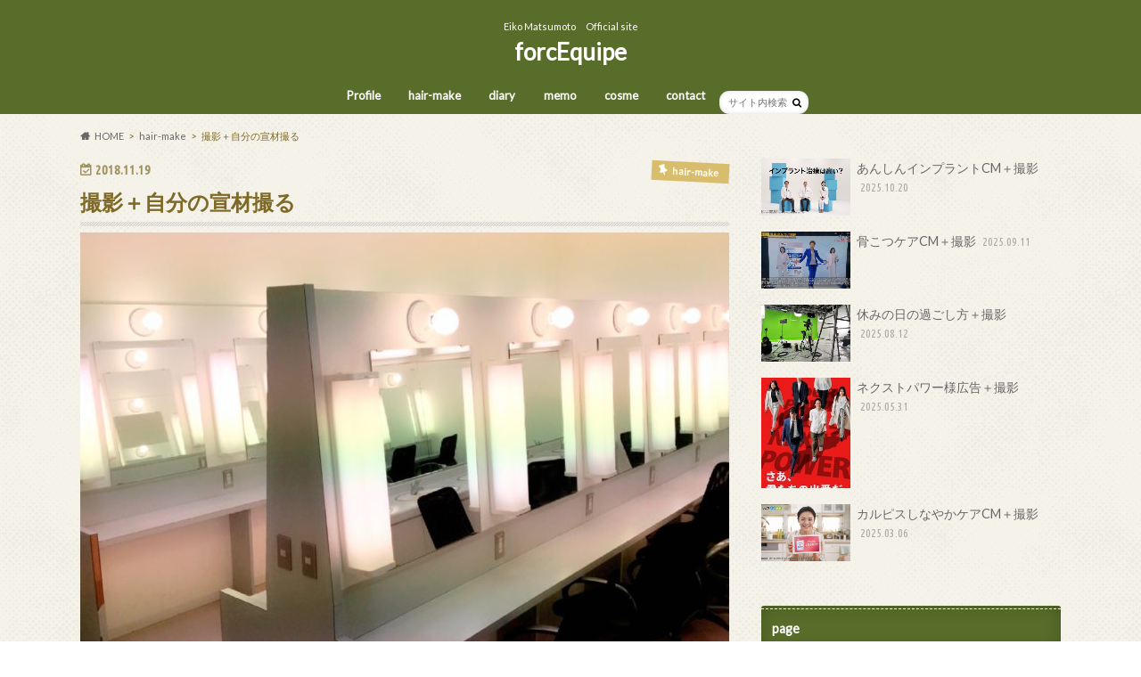

--- FILE ---
content_type: text/html; charset=UTF-8
request_url: https://forcequipe.com/2018/11/19/%E6%92%AE%E5%BD%B1%EF%BC%8B%E8%87%AA%E5%88%86%E3%81%AE%E5%AE%A3%E6%9D%90%E6%92%AE%E3%82%8B/
body_size: 13821
content:
<!doctype html><html dir="ltr" lang="ja" prefix="og: https://ogp.me/ns#"><head><meta charset="utf-8"><meta http-equiv="X-UA-Compatible" content="IE=edge"><meta name="HandheldFriendly" content="True"><meta name="MobileOptimized" content="320"><meta name="viewport" content="width=device-width, initial-scale=1.0, minimum-scale=1.0, maximum-scale=1.0, user-scalable=no"><link rel="pingback" href="https://forcequipe.com/xmlrpc.php"> <!--[if IE]> <![endif]--> <script>(function(i,s,o,g,r,a,m){i['GoogleAnalyticsObject']=r;i[r]=i[r]||function(){
  (i[r].q=i[r].q||[]).push(arguments)},i[r].l=1*new Date();a=s.createElement(o),
  m=s.getElementsByTagName(o)[0];a.async=1;a.src=g;m.parentNode.insertBefore(a,m)
  })(window,document,'script','//www.google-analytics.com/analytics.js','ga');

  ga('create', 'UA-89489504-1', 'auto');
  ga('send', 'pageview');</script> <title>撮影＋自分の宣材撮る | forcEquipe</title><meta name="robots" content="max-image-preview:large" /><link rel="canonical" href="https://forcequipe.com/2018/11/19/%e6%92%ae%e5%bd%b1%ef%bc%8b%e8%87%aa%e5%88%86%e3%81%ae%e5%ae%a3%e6%9d%90%e6%92%ae%e3%82%8b/" /><meta name="generator" content="All in One SEO (AIOSEO) 4.7.4.1" /><meta property="og:locale" content="ja_JP" /><meta property="og:site_name" content="forcEquipe | Eiko Matsumoto　Official site" /><meta property="og:type" content="article" /><meta property="og:title" content="撮影＋自分の宣材撮る | forcEquipe" /><meta property="og:url" content="https://forcequipe.com/2018/11/19/%e6%92%ae%e5%bd%b1%ef%bc%8b%e8%87%aa%e5%88%86%e3%81%ae%e5%ae%a3%e6%9d%90%e6%92%ae%e3%82%8b/" /><meta property="article:published_time" content="2018-11-19T05:10:33+00:00" /><meta property="article:modified_time" content="2018-11-20T12:33:44+00:00" /><meta name="twitter:card" content="summary" /><meta name="twitter:title" content="撮影＋自分の宣材撮る | forcEquipe" /> <script type="application/ld+json" class="aioseo-schema">{"@context":"https:\/\/schema.org","@graph":[{"@type":"Article","@id":"https:\/\/forcequipe.com\/2018\/11\/19\/%e6%92%ae%e5%bd%b1%ef%bc%8b%e8%87%aa%e5%88%86%e3%81%ae%e5%ae%a3%e6%9d%90%e6%92%ae%e3%82%8b\/#article","name":"\u64ae\u5f71\uff0b\u81ea\u5206\u306e\u5ba3\u6750\u64ae\u308b | forcEquipe","headline":"\u64ae\u5f71\uff0b\u81ea\u5206\u306e\u5ba3\u6750\u64ae\u308b","author":{"@id":"https:\/\/forcequipe.com\/author\/feq5963gmail-com\/#author"},"publisher":{"@id":"https:\/\/forcequipe.com\/#organization"},"image":{"@type":"ImageObject","url":"https:\/\/forcequipe.com\/wp-content\/uploads\/2018\/11\/03B7DB83-5F5A-45BD-AE52-D6709E4321CB.jpeg","width":2533,"height":1826},"datePublished":"2018-11-19T14:10:33+09:00","dateModified":"2018-11-20T21:33:44+09:00","inLanguage":"ja","mainEntityOfPage":{"@id":"https:\/\/forcequipe.com\/2018\/11\/19\/%e6%92%ae%e5%bd%b1%ef%bc%8b%e8%87%aa%e5%88%86%e3%81%ae%e5%ae%a3%e6%9d%90%e6%92%ae%e3%82%8b\/#webpage"},"isPartOf":{"@id":"https:\/\/forcequipe.com\/2018\/11\/19\/%e6%92%ae%e5%bd%b1%ef%bc%8b%e8%87%aa%e5%88%86%e3%81%ae%e5%ae%a3%e6%9d%90%e6%92%ae%e3%82%8b\/#webpage"},"articleSection":"hair-make"},{"@type":"BreadcrumbList","@id":"https:\/\/forcequipe.com\/2018\/11\/19\/%e6%92%ae%e5%bd%b1%ef%bc%8b%e8%87%aa%e5%88%86%e3%81%ae%e5%ae%a3%e6%9d%90%e6%92%ae%e3%82%8b\/#breadcrumblist","itemListElement":[{"@type":"ListItem","@id":"https:\/\/forcequipe.com\/#listItem","position":1,"name":"\u5bb6","item":"https:\/\/forcequipe.com\/","nextItem":"https:\/\/forcequipe.com\/2018\/#listItem"},{"@type":"ListItem","@id":"https:\/\/forcequipe.com\/2018\/#listItem","position":2,"name":"2018","item":"https:\/\/forcequipe.com\/2018\/","nextItem":"https:\/\/forcequipe.com\/2018\/11\/#listItem","previousItem":"https:\/\/forcequipe.com\/#listItem"},{"@type":"ListItem","@id":"https:\/\/forcequipe.com\/2018\/11\/#listItem","position":3,"name":"November","item":"https:\/\/forcequipe.com\/2018\/11\/","nextItem":"https:\/\/forcequipe.com\/2018\/11\/19\/#listItem","previousItem":"https:\/\/forcequipe.com\/2018\/#listItem"},{"@type":"ListItem","@id":"https:\/\/forcequipe.com\/2018\/11\/19\/#listItem","position":4,"name":"19","item":"https:\/\/forcequipe.com\/2018\/11\/19\/","nextItem":"https:\/\/forcequipe.com\/2018\/11\/19\/%e6%92%ae%e5%bd%b1%ef%bc%8b%e8%87%aa%e5%88%86%e3%81%ae%e5%ae%a3%e6%9d%90%e6%92%ae%e3%82%8b\/#listItem","previousItem":"https:\/\/forcequipe.com\/2018\/11\/#listItem"},{"@type":"ListItem","@id":"https:\/\/forcequipe.com\/2018\/11\/19\/%e6%92%ae%e5%bd%b1%ef%bc%8b%e8%87%aa%e5%88%86%e3%81%ae%e5%ae%a3%e6%9d%90%e6%92%ae%e3%82%8b\/#listItem","position":5,"name":"\u64ae\u5f71\uff0b\u81ea\u5206\u306e\u5ba3\u6750\u64ae\u308b","previousItem":"https:\/\/forcequipe.com\/2018\/11\/19\/#listItem"}]},{"@type":"Organization","@id":"https:\/\/forcequipe.com\/#organization","name":"forcEquipe","description":"Eiko Matsumoto\u3000Official site","url":"https:\/\/forcequipe.com\/"},{"@type":"Person","@id":"https:\/\/forcequipe.com\/author\/feq5963gmail-com\/#author","url":"https:\/\/forcequipe.com\/author\/feq5963gmail-com\/","name":"forcEquipe","image":{"@type":"ImageObject","@id":"https:\/\/forcequipe.com\/2018\/11\/19\/%e6%92%ae%e5%bd%b1%ef%bc%8b%e8%87%aa%e5%88%86%e3%81%ae%e5%ae%a3%e6%9d%90%e6%92%ae%e3%82%8b\/#authorImage","url":"https:\/\/secure.gravatar.com\/avatar\/ac43df19531ea524e2b5011b6afd1c12?s=96&d=mm&r=g","width":96,"height":96,"caption":"forcEquipe"}},{"@type":"WebPage","@id":"https:\/\/forcequipe.com\/2018\/11\/19\/%e6%92%ae%e5%bd%b1%ef%bc%8b%e8%87%aa%e5%88%86%e3%81%ae%e5%ae%a3%e6%9d%90%e6%92%ae%e3%82%8b\/#webpage","url":"https:\/\/forcequipe.com\/2018\/11\/19\/%e6%92%ae%e5%bd%b1%ef%bc%8b%e8%87%aa%e5%88%86%e3%81%ae%e5%ae%a3%e6%9d%90%e6%92%ae%e3%82%8b\/","name":"\u64ae\u5f71\uff0b\u81ea\u5206\u306e\u5ba3\u6750\u64ae\u308b | forcEquipe","inLanguage":"ja","isPartOf":{"@id":"https:\/\/forcequipe.com\/#website"},"breadcrumb":{"@id":"https:\/\/forcequipe.com\/2018\/11\/19\/%e6%92%ae%e5%bd%b1%ef%bc%8b%e8%87%aa%e5%88%86%e3%81%ae%e5%ae%a3%e6%9d%90%e6%92%ae%e3%82%8b\/#breadcrumblist"},"author":{"@id":"https:\/\/forcequipe.com\/author\/feq5963gmail-com\/#author"},"creator":{"@id":"https:\/\/forcequipe.com\/author\/feq5963gmail-com\/#author"},"image":{"@type":"ImageObject","url":"https:\/\/forcequipe.com\/wp-content\/uploads\/2018\/11\/03B7DB83-5F5A-45BD-AE52-D6709E4321CB.jpeg","@id":"https:\/\/forcequipe.com\/2018\/11\/19\/%e6%92%ae%e5%bd%b1%ef%bc%8b%e8%87%aa%e5%88%86%e3%81%ae%e5%ae%a3%e6%9d%90%e6%92%ae%e3%82%8b\/#mainImage","width":2533,"height":1826},"primaryImageOfPage":{"@id":"https:\/\/forcequipe.com\/2018\/11\/19\/%e6%92%ae%e5%bd%b1%ef%bc%8b%e8%87%aa%e5%88%86%e3%81%ae%e5%ae%a3%e6%9d%90%e6%92%ae%e3%82%8b\/#mainImage"},"datePublished":"2018-11-19T14:10:33+09:00","dateModified":"2018-11-20T21:33:44+09:00"},{"@type":"WebSite","@id":"https:\/\/forcequipe.com\/#website","url":"https:\/\/forcequipe.com\/","name":"forcequipe","description":"Eiko Matsumoto\u3000Official site","inLanguage":"ja","publisher":{"@id":"https:\/\/forcequipe.com\/#organization"}}]}</script> <link rel='dns-prefetch' href='//secure.gravatar.com' /><link rel='dns-prefetch' href='//ajax.googleapis.com' /><link rel='dns-prefetch' href='//fonts.googleapis.com' /><link rel='dns-prefetch' href='//maxcdn.bootstrapcdn.com' /><link rel='dns-prefetch' href='//s.w.org' /><link rel='dns-prefetch' href='//v0.wordpress.com' /><link rel="alternate" type="application/rss+xml" title="forcEquipe &raquo; フィード" href="https://forcequipe.com/feed/" /><link rel="alternate" type="application/rss+xml" title="forcEquipe &raquo; コメントフィード" href="https://forcequipe.com/comments/feed/" /><link rel="alternate" type="application/rss+xml" title="forcEquipe &raquo; 撮影＋自分の宣材撮る のコメントのフィード" href="https://forcequipe.com/2018/11/19/%e6%92%ae%e5%bd%b1%ef%bc%8b%e8%87%aa%e5%88%86%e3%81%ae%e5%ae%a3%e6%9d%90%e6%92%ae%e3%82%8b/feed/" /> <script defer src="[data-uri]"></script> <style type="text/css">img.wp-smiley,
img.emoji {
	display: inline !important;
	border: none !important;
	box-shadow: none !important;
	height: 1em !important;
	width: 1em !important;
	margin: 0 .07em !important;
	vertical-align: -0.1em !important;
	background: none !important;
	padding: 0 !important;
}</style><link rel='stylesheet' id='sbi_styles-css'  href='https://forcequipe.com/wp-content/plugins/instagram-feed/css/sbi-styles.min.css' type='text/css' media='all' /><link rel='stylesheet' id='wp-block-library-css'  href='https://forcequipe.com/wp-includes/css/dist/block-library/style.min.css' type='text/css' media='all' /><style id='wp-block-library-inline-css' type='text/css'>.has-text-align-justify{text-align:justify;}</style><link rel='stylesheet' id='contact-form-7-css'  href='https://forcequipe.com/wp-content/cache/autoptimize/autoptimize_single_a2e915fb21387a23a3578cb1b2b5a724.php' type='text/css' media='all' /><link rel='stylesheet' id='style-css'  href='https://forcequipe.com/wp-content/cache/autoptimize/autoptimize_single_5cfc21aec145f64631d5b639050b8594.php' type='text/css' media='all' /><link rel='stylesheet' id='child-style-css'  href='https://forcequipe.com/wp-content/themes/hummingbird_custom/style.css' type='text/css' media='all' /><link rel='stylesheet' id='slider-css'  href='https://forcequipe.com/wp-content/cache/autoptimize/autoptimize_single_6b90592f22d0b24e0d46b5a1b88c45d1.php' type='text/css' media='all' /><link rel='stylesheet' id='animate-css'  href='https://forcequipe.com/wp-content/themes/hummingbird/library/css/animate.min.css' type='text/css' media='all' /><link rel='stylesheet' id='shortcode-css'  href='https://forcequipe.com/wp-content/cache/autoptimize/autoptimize_single_6fac343f3abe8941be2026c2c9688327.php' type='text/css' media='all' /><link rel='stylesheet' id='gf_Ubuntu-css'  href='//fonts.googleapis.com/css?family=Ubuntu+Condensed' type='text/css' media='all' /><link rel='stylesheet' id='gf_Lato-css'  href='//fonts.googleapis.com/css?family=Lato' type='text/css' media='all' /><link rel='stylesheet' id='fontawesome-css'  href='//maxcdn.bootstrapcdn.com/font-awesome/4.6.0/css/font-awesome.min.css' type='text/css' media='all' /><link rel='stylesheet' id='jetpack_css-css'  href='https://forcequipe.com/wp-content/cache/autoptimize/autoptimize_single_f61c4b029fc7b95f4203b65093d4908c.php' type='text/css' media='all' /> <script type='text/javascript' src='//ajax.googleapis.com/ajax/libs/jquery/1.12.4/jquery.min.js' id='jquery-js'></script> <link rel="https://api.w.org/" href="https://forcequipe.com/wp-json/" /><link rel="alternate" type="application/json" href="https://forcequipe.com/wp-json/wp/v2/posts/2255" /><link rel='shortlink' href='https://wp.me/p9epwL-An' /><link rel="alternate" type="application/json+oembed" href="https://forcequipe.com/wp-json/oembed/1.0/embed?url=https%3A%2F%2Fforcequipe.com%2F2018%2F11%2F19%2F%25e6%2592%25ae%25e5%25bd%25b1%25ef%25bc%258b%25e8%2587%25aa%25e5%2588%2586%25e3%2581%25ae%25e5%25ae%25a3%25e6%259d%2590%25e6%2592%25ae%25e3%2582%258b%2F" /><link rel="alternate" type="text/xml+oembed" href="https://forcequipe.com/wp-json/oembed/1.0/embed?url=https%3A%2F%2Fforcequipe.com%2F2018%2F11%2F19%2F%25e6%2592%25ae%25e5%25bd%25b1%25ef%25bc%258b%25e8%2587%25aa%25e5%2588%2586%25e3%2581%25ae%25e5%25ae%25a3%25e6%259d%2590%25e6%2592%25ae%25e3%2582%258b%2F&#038;format=xml" /><style type='text/css'>img#wpstats{display:none}</style><style type="text/css">body{color: #7f6927;}
a{color: #5b330b;}
a:hover{color: #77b284;}
#main article footer .post-categories li a,#main article footer .tags a{  background: #5b330b;  border:1px solid #5b330b;}
#main article footer .tags a{color:#5b330b; background: none;}
#main article footer .post-categories li a:hover,#main article footer .tags a:hover{ background:#77b284;  border-color:#77b284;}
input[type="text"],input[type="password"],input[type="datetime"],input[type="datetime-local"],input[type="date"],input[type="month"],input[type="time"],input[type="week"],input[type="number"],input[type="email"],input[type="url"],input[type="search"],input[type="tel"],input[type="color"],select,textarea,.field { background-color: #FFFFFF;}
/*ヘッダー*/
.header{background: #586d2a; color: #ffffff;}
#logo a,.nav li a,.nav_btn{color: #ffffff;}
#logo a:hover,.nav li a:hover{color:#0d772d;}
@media only screen and (min-width: 768px) {
.nav ul {background: #0E0E0E;}
.nav li ul.sub-menu li a{color: #BAB4B0;}
}
/*メインエリア*/
.widgettitle {background: #586d2a; color:  #ffffff;}
.widget li a:after{color: #586d2a!important;}
/* 投稿ページ */
.entry-content h2{background: #19512b;}
.entry-content h3{border-color: #19512b;}
.entry-content ul li:before{ background: #19512b;}
.entry-content ol li:before{ background: #19512b;}
/* カテゴリーラベル */
.post-list-card .post-list .eyecatch .cat-name,.top-post-list .post-list .eyecatch .cat-name,.byline .cat-name,.single .authorbox .author-newpost li .cat-name,.related-box li .cat-name,#top_carousel .bx-wrapper ul li .osusume-label{background: #d8bd6c; color:  #ffffff;}
/* CTA */
.cta-inner{ background: #0E0E0E;}
/* ボタンの色 */
.btn-wrap a{background: #5b330b;border: 1px solid #5b330b;}
.btn-wrap a:hover{background: #77b284;}
.btn-wrap.simple a{border:1px solid #5b330b;color:#5b330b;}
.btn-wrap.simple a:hover{background:#5b330b;}
.readmore a{border:1px solid #5b330b;color:#5b330b;}
.readmore a:hover{background:#5b330b;color:#fff;}
/* サイドバー */
.widget a{text-decoration:none; color:#666666;}
.widget a:hover{color:#999999;}
/*フッター*/
#footer-top{background-color: #0E0E0E; color: #CACACA;}
.footer a,#footer-top a{color: #BAB4B0;}
#footer-top .widgettitle{color: #CACACA;}
.footer {background-color: #0E0E0E;color: #CACACA;}
.footer-links li:before{ color: #586d2a;}
/* ページネーション */
.pagination a, .pagination span,.page-links a{border-color: #5b330b; color: #5b330b;}
.pagination .current,.pagination .current:hover,.page-links ul > li > span{background-color: #5b330b; border-color: #5b330b;}
.pagination a:hover, .pagination a:focus,.page-links a:hover, .page-links a:focus{background-color: #5b330b; color: #fff;}
/* OTHER */
ul.wpp-list li a:before{background: #586d2a;color: #ffffff;}
.blue-btn, .comment-reply-link, #submit { background-color: #5b330b; }
.blue-btn:hover, .comment-reply-link:hover, #submit:hover, .blue-btn:focus, .comment-reply-link:focus, #submit:focus {background-color: #77b284; }</style><style type="text/css" id="custom-background-css">body.custom-background { background-image: url("https://forcequipe.com/wp-content/themes/hummingbird/library/images/body_bg01.png"); background-position: left top; background-size: auto; background-repeat: repeat; background-attachment: scroll; }</style><link rel="icon" href="https://forcequipe.com/wp-content/uploads/2018/02/cropped-cropped-logo-32x32.png" sizes="32x32" /><link rel="icon" href="https://forcequipe.com/wp-content/uploads/2018/02/cropped-cropped-logo-192x192.png" sizes="192x192" /><link rel="apple-touch-icon" href="https://forcequipe.com/wp-content/uploads/2018/02/cropped-cropped-logo-180x180.png" /><meta name="msapplication-TileImage" content="https://forcequipe.com/wp-content/uploads/2018/02/cropped-cropped-logo-270x270.png" /><style type="text/css" id="wp-custom-css">/*
ここに独自の CSS を追加することができます。

詳しくは上のヘルプアイコンをクリックしてください。
*/</style></head><body class="post-template-default single single-post postid-2255 single-format-standard custom-background"><div id="container" class=" "><header class="header headercenter" role="banner"><div id="inner-header" class="wrap cf"><p class="site_description">Eiko Matsumoto　Official site</p><div id="logo" class="gf"><p class="h1 text"><a href="https://forcequipe.com" rel="nofollow">forcEquipe</a></p></div><nav id="g_nav" role="navigation"><form role="search" method="get" id="searchform" class="searchform" action="https://forcequipe.com/"><div> <label for="s" class="screen-reader-text"></label> <input type="search" id="s" name="s" value="" placeholder="サイト内検索" /><button type="submit" id="searchsubmit" ><i class="fa fa-search"></i></button></div></form><ul id="menu-menu" class="nav top-nav cf"><li id="menu-item-1820" class="menu-item menu-item-type-post_type menu-item-object-page menu-item-1820"><a href="https://forcequipe.com/profile/">Profile<span class="gf"></span></a></li><li id="menu-item-1817" class="menu-item menu-item-type-taxonomy menu-item-object-category current-post-ancestor current-menu-parent current-post-parent menu-item-1817"><a href="https://forcequipe.com/category/hair-make/">hair-make<span class="gf"></span></a></li><li id="menu-item-1816" class="menu-item menu-item-type-taxonomy menu-item-object-category menu-item-1816"><a href="https://forcequipe.com/category/diary/">diary<span class="gf"></span></a></li><li id="menu-item-1818" class="menu-item menu-item-type-taxonomy menu-item-object-category menu-item-1818"><a href="https://forcequipe.com/category/memo/">memo<span class="gf"></span></a></li><li id="menu-item-1815" class="menu-item menu-item-type-taxonomy menu-item-object-category menu-item-1815"><a href="https://forcequipe.com/category/cosmetics/">cosme<span class="gf"></span></a></li><li id="menu-item-1819" class="menu-item menu-item-type-post_type menu-item-object-page menu-item-1819"><a href="https://forcequipe.com/contact/">contact<span class="gf"></span></a></li></ul></nav> <button id="drawerBtn" class="nav_btn"></button> <script defer src="[data-uri]"></script> </div></header><div id="breadcrumb" class="breadcrumb inner wrap cf"><ul itemscope itemtype="http://schema.org/BreadcrumbList"><li itemprop="itemListElement" itemscope itemtype="http://schema.org/ListItem" class="bc_homelink"><a itemprop="item" href="https://forcequipe.com/"><span itemprop="name">HOME</span></a><meta itemprop="position" content="1" /></li><li itemprop="itemListElement" itemscope itemtype="http://schema.org/ListItem"><a itemprop="item" href="https://forcequipe.com/category/hair-make/"><span itemprop="name">hair-make</span></a><meta itemprop="position" content="2" /></li><li itemprop="itemListElement" itemscope itemtype="http://schema.org/ListItem" class="bc_posttitle"><span itemprop="name">撮影＋自分の宣材撮る</span><meta itemprop="position" content="3" /></li></ul></div><div id="content"><div id="inner-content" class="wrap cf"><main id="main" class="m-all t-all d-5of7 cf" role="main"><article id="post-2255" class="cf post-2255 post type-post status-publish format-standard has-post-thumbnail hentry category-hair-make" role="article"><header class="article-header entry-header animated fadeInDown"><p class="byline entry-meta vcard cf"> <time class="date gf entry-date updated">2018.11.19</time> <time class="date gf entry-date undo updated" datetime="2018-11-20">2018.11.20</time> <span class="cat-name cat-id-4">hair-make</span><span class="writer" style="display: none;"><span class="name author"><span class="fn">forcEquipe</span></span></span></p><h1 class="entry-title single-title" itemprop="headline" rel="bookmark">撮影＋自分の宣材撮る</h1><figure class="eyecatch animated fadeInUp"> <img width="728" height="525" src="https://forcequipe.com/wp-content/uploads/2018/11/03B7DB83-5F5A-45BD-AE52-D6709E4321CB-728x525.jpeg" class="attachment-single-thum size-single-thum wp-post-image" alt="" loading="lazy" srcset="https://forcequipe.com/wp-content/uploads/2018/11/03B7DB83-5F5A-45BD-AE52-D6709E4321CB-728x525.jpeg 728w, https://forcequipe.com/wp-content/uploads/2018/11/03B7DB83-5F5A-45BD-AE52-D6709E4321CB-300x216.jpeg 300w, https://forcequipe.com/wp-content/uploads/2018/11/03B7DB83-5F5A-45BD-AE52-D6709E4321CB-768x554.jpeg 768w, https://forcequipe.com/wp-content/uploads/2018/11/03B7DB83-5F5A-45BD-AE52-D6709E4321CB-1024x738.jpeg 1024w" sizes="(max-width: 728px) 100vw, 728px" /></figure></header><section class="entry-content cf"><p>今日は朝から四ツ谷で撮影で、お昼前までには終わって、2件目が千駄ヶ谷で16時からなので、オフィスで請求書作ったり事務作業やっておりますが、さすがに終わりました。<br /> 眠いです。</p><p>数日後、自分の宣材を撮るのですが、美容室に行く時間が無いとボヤいてましたが、美容室も四ツ谷なのでこの時間に行けばよかった、、、。<br /> 何で写真嫌いの私が宣材撮るのかは、後日お知らせ致します。<br /> <img loading="lazy" src="https://forcequipe.com/wp-content/uploads/2018/11/12E77874-3CE3-4CE8-B49C-8A90DCD41D31.jpeg" alt="" width="2592" height="1936" class="alignnone size-full wp-image-2258" srcset="https://forcequipe.com/wp-content/uploads/2018/11/12E77874-3CE3-4CE8-B49C-8A90DCD41D31.jpeg 2592w, https://forcequipe.com/wp-content/uploads/2018/11/12E77874-3CE3-4CE8-B49C-8A90DCD41D31-300x224.jpeg 300w, https://forcequipe.com/wp-content/uploads/2018/11/12E77874-3CE3-4CE8-B49C-8A90DCD41D31-768x574.jpeg 768w, https://forcequipe.com/wp-content/uploads/2018/11/12E77874-3CE3-4CE8-B49C-8A90DCD41D31-1024x765.jpeg 1024w, https://forcequipe.com/wp-content/uploads/2018/11/12E77874-3CE3-4CE8-B49C-8A90DCD41D31-728x544.jpeg 728w" sizes="(max-width: 2592px) 100vw, 2592px" /><br /> こちらは昨日の撮影現場のお弁当です。<br /> 一見シンプルに見えますが、銀座の懐石弁当で、歌舞伎の合間に食べるかなり美味しいお弁当です。<br /> 人生で初めて、撮影後に右手がずっと攣る現象がおきました。<br /> 王さんはいきなり足だけイメージモデルやってくれと頼まれて「マジかよ」と爆笑の日本語が出てきて、私もついつい「その日本語はこのタイミングで正しい」と教えてあげました。<br /> 結局撮りませんでしたが。</p></section><footer class="article-footer"><ul class="post-categories"><li><a href="https://forcequipe.com/category/hair-make/" rel="category tag">hair-make</a></li></ul><div id="respond" class="comment-respond"><h3 id="reply-title" class="comment-reply-title">コメントを残す <small><a rel="nofollow" id="cancel-comment-reply-link" href="/2018/11/19/%E6%92%AE%E5%BD%B1%EF%BC%8B%E8%87%AA%E5%88%86%E3%81%AE%E5%AE%A3%E6%9D%90%E6%92%AE%E3%82%8B/#respond" style="display:none;">コメントをキャンセル</a></small></h3><form action="https://forcequipe.com/wp-comments-post.php" method="post" id="commentform" class="comment-form" novalidate><p class="comment-notes"><span id="email-notes">メールアドレスが公開されることはありません。</span> <span class="required">*</span> が付いている欄は必須項目です</p><p class="comment-form-comment"><label for="comment">コメント</label><textarea id="comment" name="comment" cols="45" rows="8" maxlength="65525" required="required"></textarea></p><p class="comment-form-author"><label for="author">名前 <span class="required">*</span></label> <input id="author" name="author" type="text" value="" size="30" maxlength="245" required='required' /></p><p class="comment-form-email"><label for="email">メール <span class="required">*</span></label> <input id="email" name="email" type="email" value="" size="30" maxlength="100" aria-describedby="email-notes" required='required' /></p><p class="comment-form-url"><label for="url">サイト</label> <input id="url" name="url" type="url" value="" size="30" maxlength="200" /></p><p class="comment-form-cookies-consent"><input id="wp-comment-cookies-consent" name="wp-comment-cookies-consent" type="checkbox" value="yes" /> <label for="wp-comment-cookies-consent">次回のコメントで使用するためブラウザーに自分の名前、メールアドレス、サイトを保存する。</label></p><p><img src="https://forcequipe.com/wp-content/plugins/siteguard/really-simple-captcha/tmp/1406896715.png" alt="CAPTCHA"></p><p><label for="siteguard_captcha">上に表示された文字を入力してください。</label><br /><input type="text" name="siteguard_captcha" id="siteguard_captcha" class="input" value="" size="10" aria-required="true" /><input type="hidden" name="siteguard_captcha_prefix" id="siteguard_captcha_prefix" value="1406896715" /></p><p class="comment-subscription-form"><input type="checkbox" name="subscribe_comments" id="subscribe_comments" value="subscribe" style="width: auto; -moz-appearance: checkbox; -webkit-appearance: checkbox;" /> <label class="subscribe-label" id="subscribe-label" for="subscribe_comments">新しいコメントをメールで通知</label></p><p class="comment-subscription-form"><input type="checkbox" name="subscribe_blog" id="subscribe_blog" value="subscribe" style="width: auto; -moz-appearance: checkbox; -webkit-appearance: checkbox;" /> <label class="subscribe-label" id="subscribe-blog-label" for="subscribe_blog">新しい投稿をメールで受け取る</label></p><p class="form-submit"><input name="submit" type="submit" id="submit" class="submit" value="コメントを送信" /> <input type='hidden' name='comment_post_ID' value='2255' id='comment_post_ID' /> <input type='hidden' name='comment_parent' id='comment_parent' value='0' /></p><p style="display: none;"><input type="hidden" id="akismet_comment_nonce" name="akismet_comment_nonce" value="928047be11" /></p><p style="display: none !important;"><label>&#916;<textarea name="ak_hp_textarea" cols="45" rows="8" maxlength="100"></textarea></label><input type="hidden" id="ak_js_1" name="ak_js" value="163"/><script defer src="[data-uri]"></script></p></form></div><p class="akismet_comment_form_privacy_notice">このサイトはスパムを低減するために Akismet を使っています。<a href="https://akismet.com/privacy/" target="_blank" rel="nofollow noopener">コメントデータの処理方法の詳細はこちらをご覧ください</a>。</p></footer></article><div class="np-post"><div class="navigation"><div class="prev np-post-list"> <a href="https://forcequipe.com/2018/12/07/queen%ef%bc%8b1984/" class="cf"><figure class="eyecatch"><img width="150" height="150" src="https://forcequipe.com/wp-content/uploads/2018/12/DB2E118E-12BC-417D-9D7A-218A9C7D8D60-150x150.jpeg" class="attachment-thumbnail size-thumbnail wp-post-image" alt="" loading="lazy" /></figure> <span class="ttl">QUEEN＋1984</span> </a></div><div class="next np-post-list"> <a href="https://forcequipe.com/2018/11/05/%e6%92%ae%e5%bd%b1%ef%bc%8b%e6%97%a9%e3%81%8f%e3%82%82%e6%ad%a3%e6%9c%88%e7%95%aa%e7%b5%84/" class="cf"> <span class="ttl">撮影＋早くも正月番組</span><figure class="eyecatch"><img width="150" height="150" src="https://forcequipe.com/wp-content/uploads/2018/11/FC8760BF-D13A-4365-9861-6C9ACDB22AD2-150x150.jpeg" class="attachment-thumbnail size-thumbnail wp-post-image" alt="" loading="lazy" /></figure> </a></div></div></div><div class="related-box original-related wow animated bounceIn cf"><div class="inbox"><h2 class="related-h h_ttl"><span class="gf">RECOMMEND</span>こちらの記事も人気です。</h2><div class="related-post"><ul class="related-list cf"><li rel="bookmark" title="猫社員のガガさん＋撮影"> <a href="https://forcequipe.com/2020/07/23/%e7%8c%ab%e7%a4%be%e5%93%a1%e3%81%ae%e3%83%81%e3%83%a3%e3%83%83%e3%83%94%e3%83%bc%ef%bc%8b%e6%92%ae%e5%bd%b1/" rel=\"bookmark" title="猫社員のガガさん＋撮影" class="title"><figure class="eyecatch"> <img width="360" height="230" src="https://forcequipe.com/wp-content/uploads/2020/07/719F62D1-3E3C-4FBF-A46E-E1B096EEE9AB-360x230.jpeg" class="attachment-home-thum size-home-thum wp-post-image" alt="" loading="lazy" /></figure> <span class="cat-name">hair-make</span> <time class="date gf">2020.7.23</time><h3 class="ttl"> 猫社員のガガさん＋撮影</h3> </a></li><li rel="bookmark" title="撮影＋贈り物"> <a href="https://forcequipe.com/2018/01/31/%e6%92%ae%e5%bd%b1%ef%bc%8b%e8%b4%88%e3%82%8a%e7%89%a9/" rel=\"bookmark" title="撮影＋贈り物" class="title"><figure class="eyecatch"> <img width="360" height="230" src="https://forcequipe.com/wp-content/uploads/2018/01/IMG_5799-360x230.jpg" class="attachment-home-thum size-home-thum wp-post-image" alt="" loading="lazy" /></figure> <span class="cat-name">hair-make</span> <time class="date gf">2018.1.31</time><h3 class="ttl"> 撮影＋贈り物</h3> </a></li><li rel="bookmark" title="メイクアップショー＋CM撮影"> <a href="https://forcequipe.com/2023/03/03/%e3%83%a1%e3%82%a4%e3%82%af%e3%82%a2%e3%83%83%e3%83%97%e3%82%b7%e3%83%a7%e3%83%bc%ef%bc%8bcm%e6%92%ae%e5%bd%b1/" rel=\"bookmark" title="メイクアップショー＋CM撮影" class="title"><figure class="eyecatch"> <img width="360" height="230" src="https://forcequipe.com/wp-content/uploads/2023/03/IMG_7855-360x230.jpg" class="attachment-home-thum size-home-thum wp-post-image" alt="" loading="lazy" /></figure> <span class="cat-name">hair-make</span> <time class="date gf">2023.3.3</time><h3 class="ttl"> メイクアップショー＋CM撮影</h3> </a></li><li rel="bookmark" title="撮影＋自転車"> <a href="https://forcequipe.com/2017/09/04/%e6%92%ae%e5%bd%b1%ef%bc%8b%e8%87%aa%e8%bb%a2%e8%bb%8a%e7%88%86%e8%b5%b0/" rel=\"bookmark" title="撮影＋自転車" class="title"><figure class="eyecatch"> <img width="360" height="230" src="https://forcequipe.com/wp-content/uploads/2017/09/IMG_4278-1-360x230.jpg" class="attachment-home-thum size-home-thum wp-post-image" alt="" loading="lazy" /></figure> <span class="cat-name">hair-make</span> <time class="date gf">2017.9.4</time><h3 class="ttl"> 撮影＋自転車</h3> </a></li><li rel="bookmark" title="LION新商品撮影"> <a href="https://forcequipe.com/2011/11/04/lion-new-product-photography/" rel=\"bookmark" title="LION新商品撮影" class="title"><figure class="eyecatch"> <img src="https://forcequipe.com/wp-content/themes/hummingbird/library/images/noimg.png" /></figure> <span class="cat-name">hair-make</span> <time class="date gf">2011.11.4</time><h3 class="ttl"> LION新商品撮影</h3> </a></li><li rel="bookmark" title="美味しいお弁当＋撮影"> <a href="https://forcequipe.com/2020/07/16/%e6%92%ae%e5%bd%b1%ef%bc%8b%e7%be%8e%e5%91%b3%e3%81%97%e3%81%84%e3%81%8a%e5%bc%81%e5%bd%93/" rel=\"bookmark" title="美味しいお弁当＋撮影" class="title"><figure class="eyecatch"> <img width="360" height="230" src="https://forcequipe.com/wp-content/uploads/2020/07/B8C43F68-2E12-4202-A97C-9352F029B334-360x230.jpeg" class="attachment-home-thum size-home-thum wp-post-image" alt="" loading="lazy" /></figure> <span class="cat-name">hair-make</span> <time class="date gf">2020.7.16</time><h3 class="ttl"> 美味しいお弁当＋撮影</h3> </a></li><li rel="bookmark" title="オリックス生命CM＋撮影"> <a href="https://forcequipe.com/2024/10/15/%e3%82%aa%e3%83%aa%e3%83%83%e3%82%af%e3%82%b9%e7%94%9f%e5%91%bdcm%ef%bc%8b%e6%92%ae%e5%bd%b1/" rel=\"bookmark" title="オリックス生命CM＋撮影" class="title"><figure class="eyecatch"> <img width="360" height="230" src="https://forcequipe.com/wp-content/uploads/2024/10/IMG_4568-360x230.jpg" class="attachment-home-thum size-home-thum wp-post-image" alt="" loading="lazy" /></figure> <span class="cat-name">hair-make</span> <time class="date gf">2024.10.15</time><h3 class="ttl"> オリックス生命CM＋撮影</h3> </a></li><li rel="bookmark" title="撮影＋斎藤さん＋お嬢"> <a href="https://forcequipe.com/2017/06/13/%e6%92%ae%e5%bd%b1%ef%bc%8b%e6%96%89%e8%97%a4%e3%81%95%e3%82%93%e3%81%af%e3%81%8a%e5%bc%81%e5%bd%93%e3%81%a0%e3%81%91%e3%81%a7%e7%b5%82%e4%ba%86/" rel=\"bookmark" title="撮影＋斎藤さん＋お嬢" class="title"><figure class="eyecatch"> <img src="https://forcequipe.com/wp-content/themes/hummingbird/library/images/noimg.png" /></figure> <span class="cat-name">hair-make</span> <time class="date gf">2017.6.13</time><h3 class="ttl"> 撮影＋斎藤さん＋お嬢</h3> </a></li></ul></div></div></div><div class="authorbox wow animated bounceIn" data-wow-delay="0.5s"></div></main><div id="sidebar1" class="sidebar m-all t-all d-2of7 last-col cf" role="complementary"><div class="add"><div id="newentryimagewidget-3" class="widget widget_newentryimagewidget"><ul><li> <a class="cf" href="https://forcequipe.com/2025/10/20/%e3%81%82%e3%82%93%e3%81%97%e3%82%93%e3%82%a4%e3%83%b3%e3%83%97%e3%83%a9%e3%83%b3%e3%83%88cm%ef%bc%8b%e6%92%ae%e5%bd%b1-2/" title="あんしんインプラントCM＋撮影"><figure class="eyecatch"> <img width="360" height="230" src="https://forcequipe.com/wp-content/uploads/2025/10/2-360x230.jpg" class="attachment-home-thum size-home-thum wp-post-image" alt="" loading="lazy" /></figure> あんしんインプラントCM＋撮影 <span class="date gf">2025.10.20</span> </a></li><li> <a class="cf" href="https://forcequipe.com/2025/09/11/%e9%aa%a8%e3%81%93%e3%81%a4%e3%82%b1%e3%82%a2cm%ef%bc%8b%e6%92%ae%e5%bd%b1/" title="骨こつケアCM＋撮影"><figure class="eyecatch"> <img width="360" height="230" src="https://forcequipe.com/wp-content/uploads/2025/09/IMG_9802-360x230.jpg" class="attachment-home-thum size-home-thum wp-post-image" alt="" loading="lazy" /></figure> 骨こつケアCM＋撮影 <span class="date gf">2025.09.11</span> </a></li><li> <a class="cf" href="https://forcequipe.com/2025/08/12/%e4%bc%91%e3%81%bf%e3%81%ae%e6%97%a5%e3%81%ae%e9%81%8e%e3%81%94%e3%81%97%e6%96%b9%ef%bc%8b%e6%92%ae%e5%bd%b1/" title="休みの日の過ごし方＋撮影"><figure class="eyecatch"> <img width="360" height="230" src="https://forcequipe.com/wp-content/uploads/2025/08/IMG_9107-360x230.jpg" class="attachment-home-thum size-home-thum wp-post-image" alt="" loading="lazy" /></figure> 休みの日の過ごし方＋撮影 <span class="date gf">2025.08.12</span> </a></li><li> <a class="cf" href="https://forcequipe.com/2025/05/31/%e3%83%8d%e3%82%af%e3%82%b9%e3%83%88%e3%83%91%e3%83%af%e3%83%bc%e6%a7%98%e5%ba%83%e5%91%8a%ef%bc%8b%e6%92%ae%e5%bd%b1/" title="ネクストパワー様広告＋撮影"><figure class="eyecatch"> <img width="186" height="230" src="https://forcequipe.com/wp-content/uploads/2025/05/IMG_7839-186x230.jpg" class="attachment-home-thum size-home-thum wp-post-image" alt="" loading="lazy" /></figure> ネクストパワー様広告＋撮影 <span class="date gf">2025.05.31</span> </a></li><li> <a class="cf" href="https://forcequipe.com/2025/03/06/%e3%82%ab%e3%83%ab%e3%83%94%e3%82%b9%e3%81%97%e3%81%aa%e3%82%84%e3%81%8b%e3%82%b1%e3%82%a2cm%ef%bc%8b%e6%92%ae%e5%bd%b1/" title="カルピスしなやかケアCM＋撮影"><figure class="eyecatch"> <img width="360" height="230" src="https://forcequipe.com/wp-content/uploads/2025/03/5-360x230.jpg" class="attachment-home-thum size-home-thum wp-post-image" alt="" loading="lazy" /></figure> カルピスしなやかケアCM＋撮影 <span class="date gf">2025.03.06</span> </a></li></ul></div><div id="pages-3" class="widget widget_pages"><h4 class="widgettitle"><span>page</span></h4><ul><li class="page_item page-item-102"><a href="https://forcequipe.com/contact/">contact</a></li><li class="page_item page-item-1798"><a href="https://forcequipe.com/profile/">Profile</a></li></ul></div><div id="search-4" class="widget widget_search"><form role="search" method="get" id="searchform" class="searchform" action="https://forcequipe.com/"><div> <label for="s" class="screen-reader-text"></label> <input type="search" id="s" name="s" value="" placeholder="サイト内検索" /><button type="submit" id="searchsubmit" ><i class="fa fa-search"></i></button></div></form></div><div id="recent-comments-3" class="widget widget_recent_comments"><h4 class="widgettitle"><span>最近のコメント</span></h4><ul id="recentcomments"><li class="recentcomments"><a href="https://forcequipe.com/2022/01/14/%e3%81%94%e6%8c%a8%e6%8b%b6%e3%81%ab%e3%81%a6/#comment-212">ご挨拶にて</a> に <span class="comment-author-link"><a href='http://hant-tv.com/dvd11.php' rel='external nofollow ugc' class='url'>青山健二</a></span> より</li><li class="recentcomments"><a href="https://forcequipe.com/2013/06/24/sakuho-green-tourist/#comment-211">長野県佐久穂町グリーンツーリスト</a> に <span class="comment-author-link">かっちん</span> より</li><li class="recentcomments"><a href="https://forcequipe.com/2012/05/06/miki-fuseya-event-2/#comment-210">「伏屋美希」展</a> に <span class="comment-author-link"><a href='http://forcequipe.exblog.jp/' rel='external nofollow ugc' class='url'>forcequipe</a></span> より</li><li class="recentcomments"><a href="https://forcequipe.com/2012/05/06/miki-fuseya-event-2/#comment-209">「伏屋美希」展</a> に <span class="comment-author-link"><a href='http://www.fuseartworks.com' rel='external nofollow ugc' class='url'>伏屋</a></span> より</li><li class="recentcomments"><a href="https://forcequipe.com/2011/08/08/ginko-paul-gariko/#comment-208">GINKO Paul Gallico</a> に <span class="comment-author-link">ブログのスタイル</span> より</li></ul></div><div id="categories-3" class="widget widget_categories"><h4 class="widgettitle"><span>Blog</span></h4><ul><li class="cat-item cat-item-2"><a href="https://forcequipe.com/category/cosmetics/">cosme <span class="count">(22)</span></a></li><li class="cat-item cat-item-3"><a href="https://forcequipe.com/category/diary/">diary <span class="count">(257)</span></a></li><li class="cat-item cat-item-4"><a href="https://forcequipe.com/category/hair-make/">hair-make <span class="count">(176)</span></a></li><li class="cat-item cat-item-5"><a href="https://forcequipe.com/category/memo/">memo <span class="count">(245)</span></a></li><li class="cat-item cat-item-6"><a href="https://forcequipe.com/category/japanese-cosmetics/">日本的化妆品 <span class="count">(1)</span></a></li><li class="cat-item cat-item-1"><a href="https://forcequipe.com/category/%e6%9c%aa%e5%88%86%e9%a1%9e/">未分類 <span class="count">(9)</span></a></li><li class="cat-item cat-item-10"><a href="https://forcequipe.com/category/%e7%8c%ab/">猫 <span class="count">(4)</span></a></li></ul></div><div id="meta-3" class="widget widget_meta"><h4 class="widgettitle"><span>メタ情報</span></h4><ul><li><a href="https://forcequipe.com/wp-login.php">ログイン</a></li><li><a href="https://forcequipe.com/feed/">投稿フィード</a></li><li><a href="https://forcequipe.com/comments/feed/">コメントフィード</a></li><li><a href="https://ja.wordpress.org/">WordPress.org</a></li></ul></div></div><div id="google_translate_widget-3" class="widget widget_google_translate_widget"><h4 class="widgettitle"><span>翻訳</span></h4><div id="google_translate_element"></div></div></div></div></div><div id="page-top"> <a href="#header" title="ページトップへ"><i class="fa fa-chevron-up"></i></a></div><div id="footer-top" class="wow animated fadeIn cf"><div class="inner wrap"><div class="m-all t-1of2 d-1of3"></div></div></div><footer id="footer" class="footer" role="contentinfo"><div id="inner-footer" class="wrap cf"><nav role="navigation"><div class="footer-links cf"><ul id="menu-%e3%83%95%e3%83%83%e3%82%bf%e3%83%bc%e3%81%ae%e3%83%a1%e3%83%8b%e3%83%a5%e3%83%bc" class="footer-nav cf"><li id="menu-item-1822" class="menu-item menu-item-type-post_type menu-item-object-page menu-item-1822"><a href="https://forcequipe.com/profile/">Profile<span class="gf"></span></a></li><li id="menu-item-1821" class="menu-item menu-item-type-post_type menu-item-object-page menu-item-1821"><a href="https://forcequipe.com/contact/">contact<span class="gf"></span></a></li></ul></div></nav><p class="source-org copyright">&copy;Copyright2025 <a href="https://forcequipe.com" rel="nofollow">forcEquipe</a>.All Rights Reserved.</p></div></footer></div>  <script defer src="[data-uri]"></script> <script defer id="contact-form-7-js-extra" src="[data-uri]"></script> <script defer type='text/javascript' src='https://forcequipe.com/wp-content/cache/autoptimize/autoptimize_single_f89263c0c2f24398a1df52eead69f5f8.php' id='contact-form-7-js'></script> <script defer type='text/javascript' src='https://forcequipe.com/wp-content/themes/hummingbird/library/js/libs/wow.min.js' id='wow-js'></script> <script defer type='text/javascript' src='https://forcequipe.com/wp-content/cache/autoptimize/autoptimize_single_b5a4b486aff0cdc9755d6d424786c16c.php' id='main-js-js'></script> <script defer type='text/javascript' src='https://forcequipe.com/wp-content/themes/hummingbird/library/js/libs/modernizr.custom.min.js' id='css-modernizr-js'></script> <script defer type='text/javascript' src='https://forcequipe.com/wp-includes/js/wp-embed.min.js' id='wp-embed-js'></script> <script defer type='text/javascript' src='https://forcequipe.com/wp-content/cache/autoptimize/autoptimize_single_94bc4228bb5941670e191e40a6bc44bd.php' id='akismet-frontend-js'></script> <script defer id="google-translate-init-js-extra" src="[data-uri]"></script> <script defer type='text/javascript' src='https://forcequipe.com/wp-content/plugins/jetpack/_inc/build/widgets/google-translate/google-translate.min.js' id='google-translate-init-js'></script> <script defer type='text/javascript' src='//translate.google.com/translate_a/element.js?cb=googleTranslateElementInit' id='google-translate-js'></script> <script type='text/javascript' src='https://stats.wp.com/e-202551.js' async='async' defer='defer'></script> <script type='text/javascript'>_stq = window._stq || [];
	_stq.push([ 'view', {v:'ext',j:'1:9.0.5',blog:'136421747',post:'2255',tz:'9',srv:'forcequipe.com'} ]);
	_stq.push([ 'clickTrackerInit', '136421747', '2255' ]);</script> </body></html>

--- FILE ---
content_type: text/css; charset=utf-8
request_url: https://forcequipe.com/wp-content/cache/autoptimize/autoptimize_single_5cfc21aec145f64631d5b639050b8594.php
body_size: 11785
content:
@charset "utf-8";article,aside,details,figcaption,figure,footer,header,hgroup,main,nav,section,summary{display:block}audio,canvas,video{display:inline-block}audio:not([controls]){display:none;height:0}[hidden],template{display:none}html{font-family:sans-serif;-ms-text-size-adjust:100%;-webkit-text-size-adjust:100%}body{margin:0}a{background:0 0}a:focus{outline:thin dotted}a:active,a:hover{outline:0}.gf{font-family:'Ubuntu Condensed',sans-serif;font-weight:400}h1{font-size:2em;margin:.67em 0}abbr[title]{border-bottom:1px dotted}b,strong,.strong{font-weight:700}dfn,em,.em{font-style:italic;border-bottom:1px dotted pink}hr{margin:1.8em 0;padding:0;border:0;height:5px;background:url(//forcequipe.com/wp-content/themes/hummingbird/library/images/line01.png) repeat-x 0 0}p{-webkit-hyphens:auto;-epub-hyphens:auto;-moz-hyphens:auto;hyphens:auto}pre{margin:0}code,kbd,pre,samp{font-family:Consolas,'Courier New',Courier,Monaco,monospace;font-size:.9em;padding:.05em .4em;border-radius:3px;background:#f6f6f6;color:#444}pre{white-space:pre-wrap}q{quotes:"\201C" "\201D" "\2018" "\2019"}q:before,q:after{content:'';content:none}small,.small{font-size:75%}sub,sup{font-size:75%;line-height:0;position:relative;vertical-align:baseline}sup{top:-.5em}sub{bottom:-.25em}dl,menu,ol,ul{margin:1em 0}dd{margin:0}.gallery{margin:.5em auto 2em!important}.gallery dl{margin:0!important}.gallery dl img{margin-bottom:0;border:none!important;padding:1px}menu{padding:0 0 0 40px}ol,ul{padding:0;list-style-type:none}.entry-content ul li{position:relative;padding-left:1em;margin:3px 0}.entry-content ul li:before{content:" ";width:7px;height:7px;background:#3e3e3e;-webkit-box-shadow:-1px -1px 1px rgba(97,97,97,.15) inset;-moz-box-shadow:-1px -1px 1px rgba(97,97,97,.15) inset;box-shadow:-1px -1px 1px rgba(97,97,97,.15) inset;display:block;position:absolute;-webkit-border-radius:50%;-moz-border-radius:50%;border-radius:50%;left:2px;top:9px}.entry-content ul li ul li:before{width:5px;height:5px;top:10px}.entry-content ul li ul li ul li:before{width:7px;height:2px;top:10px;-webkit-border-radius:0;-moz-border-radius:0;border-radius:0}.entry-content ol{counter-reset:number}.entry-content ol li{list-style:none;position:relative;padding-left:1.4em}.entry-content ol li:before{counter-increment:number;content:counter(number);background:#3e3e3e;color:#fff;width:1.5em;height:1.5em;font-size:.7em;font-weight:700;font-family:'Lato',sans-serif;display:block;text-align:center;line-height:1.5em;border-radius:50%;position:absolute;left:0;top:3px}.entry-content ol li ol li:before{background:#666;font-size:10px;line-height:1.4}.entry-content ol li li ol li:before{background:#ccc;color:#555}nav ul,nav ol{list-style:none;list-style-image:none}.wp-block-gallery li{padding:0!important;margin:0}.wp-block-gallery li img{margin-bottom:0}.wp-block-gallery li:before{content:none!important}img{border:0;vertical-align:bottom;max-width:100%;height:auto}svg:not(:root){overflow:hidden}figure{margin:0}fieldset{border:1px solid silver;margin:0 2px;padding:.35em .625em .75em}legend{border:0;padding:0}button,input,select,textarea{font-family:inherit;font-size:100%;margin:0}button,input{line-height:normal}button,select{-webkit-appearance:none;-moz-appearance:none;appearance:none;text-transform:none}select::-ms-expand{display:none}button,html input[type=button],input[type=reset],input[type=submit]{-webkit-appearance:button;cursor:pointer}button[disabled],html input[disabled]{cursor:default}input[type=checkbox],input[type=radio]{box-sizing:border-box;padding:0}input[type=search]{-webkit-appearance:textfield;-moz-box-sizing:content-box;-webkit-box-sizing:content-box;box-sizing:content-box}input[type=search]::-webkit-search-cancel-button,input[type=search]::-webkit-search-decoration{-webkit-appearance:none}button::-moz-focus-inner,input::-moz-focus-inner{border:0;padding:0}textarea{overflow:auto;vertical-align:top}table{border-collapse:collapse;border-spacing:0}*{-webkit-box-sizing:border-box;-moz-box-sizing:border-box;box-sizing:border-box}.image-replacement,.ir{text-indent:100%;white-space:nowrap;overflow:hidden}.clearfix,.cf,.comment-respond,.widget ul li{zoom:1}.clearfix:before,.clearfix:after,.cf:before,.comment-respond:before,.cf:after,.comment-respond:after,.widget ul li:before,.widget ul li:after{content:"";display:table}.clearfix:after,.cf:after,.comment-respond:after,.widget ul li:after{clear:both}span.amp{font-family:Baskerville,'Goudy Old Style',Palatino,'Book Antiqua',serif !important;font-style:italic}p{-ms-word-break:break-all;-ms-word-wrap:break-all;word-break:break-word;word-break:break-word;-webkit-hyphens:auto;-moz-hyphens:auto;hyphens:auto;-webkit-hyphenate-before:2;-webkit-hyphenate-after:3;hyphenate-lines:3}.alert-help,.alert-info,.alert-error,.alert-success{margin:10px;padding:5px 18px;border:1px solid}.alert-help{border-color:#e8dc59;background:#ebe16f}.alert-info{border-color:#bfe4f4;background:#d5edf8}.alert-error{border-color:#f8cdce;background:#fbe3e4}.alert-success{border-color:#deeaae;background:#e6efc2}.blue-btn,.comment-reply-link,#submit{display:inline-block;position:relative;font-family:"Helvetica Neue",Helvetica,Arial,sans-serif;text-decoration:none;color:#fff;font-size:.9em;font-size:34px;line-height:34px;font-weight:400;padding:0 24px;border-radius:4px;border:0;cursor:pointer;-webkit-transition:background-color .14s ease-in-out;transition:background-color .14s ease-in-out}.blue-btn:hover,.comment-reply-link:hover,#submit:hover,.blue-btn:focus,.comment-reply-link:focus,#submit:focus{color:#fff;text-decoration:none}.blue-btn:active,.comment-reply-link:active,#submit:active{top:1px}.blue-btn,.comment-reply-link,#submit{background-color:#e55937}.blue-btn:hover,.comment-reply-link:hover,#submit:hover,.blue-btn:focus,.comment-reply-link:focus,#submit:focus{background-color:#2574a8}input[type=text],input[type=password],input[type=datetime],input[type=datetime-local],input[type=date],input[type=month],input[type=time],input[type=week],input[type=number],input[type=email],input[type=url],input[type=search],input[type=tel],input[type=color],select,textarea,.field{display:block;height:40px;line-height:40px;padding:0 4%;margin-bottom:14px;font-size:1em;color:#666;border-radius:3px;vertical-align:middle;-webkit-box-shadow:0 0 10px rgba(0,0,0,.15) inset;-moz-box-shadow:0 0 5px rgba(0,0,0,.15) inset;box-shadow:0 0 5px rgba(0,0,0,.15) inset;border:0;width:92%;width:100%\9;max-width:92%;max-width:100%\9;background-color:#fff;-webkit-transition:background-color .24s ease-in-out;transition:background-color .24s ease-in-out}#main input[type=text],#main input[type=password],#main input[type=datetime],#main input[type=datetime-local],#main input[type=date],#main input[type=month],#main input[type=time],#main input[type=week],#main input[type=number],#main input[type=email],#main input[type=url],#main input[type=search],#main input[type=tel],#main input[type=color],#main select,#main textarea,#main .field{padding:0 2%;width:96%;width:100%\9;max-width:96%;max-width:100%\9}#main textarea{padding:2%}input[type=text]:focus,input[type=text]:active,input[type=password]:focus,input[type=password]:active,input[type=datetime]:focus,input[type=datetime]:active,input[type=datetime-local]:focus,input[type=datetime-local]:active,input[type=date]:focus,input[type=date]:active,input[type=month]:focus,input[type=month]:active,input[type=time]:focus,input[type=time]:active,input[type=week]:focus,input[type=week]:active,input[type=number]:focus,input[type=number]:active,input[type=email]:focus,input[type=email]:active,input[type=url]:focus,input[type=url]:active,input[type=search]:focus,input[type=search]:active,input[type=tel]:focus,input[type=tel]:active,input[type=color]:focus,input[type=color]:active,select:focus,select:active,textarea:focus,textarea:active,.field:focus,.field:active{background-color:#f7f8fa}input[type=password]{letter-spacing:.3em}textarea{max-width:100%;min-height:120px;line-height:1.5em}select{-webkit-appearance:none;background-image:url(//forcequipe.com/wp-content/themes/hummingbird/library/images/select_arrow.png);background-repeat:no-repeat;background-position:97.5% center;background-size:9px}@media screen and (-ms-high-contrast:active),(-ms-high-contrast:none){input[type=text],input[type=password],input[type=datetime],input[type=datetime-local],input[type=date],input[type=month],input[type=time],input[type=week],input[type=number],input[type=email],input[type=url],input[type=search],input[type=tel],input[type=color],select,textarea,.field{width:92%;max-width:92%}}body{font-family:"Lato","ヒラギノ角ゴシック Pro","Hiragino Kaku Gothic Pro",'メイリオ',Meiryo,Osaka,"ＭＳ Ｐゴシック","MS PGothic",sans-serif;font-size:100%;line-height:1.5;color:#545b63;-webkit-font-smoothing:antialiased;-moz-osx-font-smoothing:grayscale;word-wrap:break-word}.wrap{width:96%;margin:0 auto}.last-col{float:right;padding-right:0 !important}a{color:#e55937}a:hover{color:#e69b9b}a,a img{-webkit-transition:.3s ease-in-out;-moz-transition:.3s ease-in-out;transition:.3s ease-in-out}a img{-webkit-backface-visibility:hidden;backface-visibility:hidden}a:hover img{filter:alpha(opacity=70);-ms-filter:"alpha(opacity=70)";opacity:.7}a:link,a:visited:link{-webkit-tap-highlight-color:rgba(0,0,0,.3)}.entry-content a[target=_blank]:after{font-family:'FontAwesome';content:'\f08e';font-size:.9em;margin:0 3px 0 2px}.entry-content a.no-icon[target=_blank]:after{content:none}h1,.h1,h2,.h2,h3,.h3,h4,.h4,h5,.h5{text-rendering:optimizelegibility;font-family:"Lato","游ゴシック体","Yu Gothic",YuGothic,"ヒラギノ角ゴシック Pro","Hiragino Kaku Gothic Pro",'メイリオ',Meiryo,Osaka,"ＭＳ Ｐゴシック","MS PGothic",sans-serif;font-weight:500}h1 a,.h1 a,h2 a,.h2 a,h3 a,.h3 a,h4 a,.h4 a,h5 a,.h5 a{text-decoration:none}h1,.h1{font-size:1.5em;font-weight:700;line-height:1.333em}h2,.h2{font-size:1.5em;line-height:1.4em;font-weight:700;margin-bottom:.375em}h3,.h3{font-size:1.3em;font-weight:700}h4,.h4{font-size:1.2em;font-weight:700}h5,.h5{font-size:1em;font-weight:700;line-height:2em;text-transform:uppercase;letter-spacing:1px}#custom_header{width:100%;text-align:center;color:#fff}#custom_header .wrap{display:table;table-layout:fixed;padding:2.5em 0;background:url(//forcequipe.com/wp-content/themes/hummingbird/library/images/shadow1.png) center bottom no-repeat;background-size:90% auto}#custom_header .wrap>div{display:table-cell;vertical-align:middle}#custom_header .header-eyecatch{width:40%}#custom_header .header-text{width:60%;-webkit-text-shadow:0 2px 5px rgba(45,45,45,.05);-moz-text-shadow:0 2px 5px rgba(45,45,45,.08);text-shadow:0 2px 1px rgba(45,45,45,.08)}#custom_header .en{font-size:3em;font-weight:400;margin:.3em 0;line-height:1;letter-spacing:-1px}#custom_header .ja{font-size:13px;margin:0}#custom_header .btn-wrap{margin:2.5em 0 0}#custom_header .btn-wrap a{padding:1em 2.5em;color:#fff;border-color:#fff;font-size:.95em;min-width:55%;-webkit-text-shadow:0 2px 5px rgba(45,45,45,.05);-moz-text-shadow:0 2px 5px rgba(45,45,45,.08);text-shadow:0 2px 1px rgba(45,45,45,.08);position:relative;font-weight:500}#custom_header .btn-wrap a:hover{background:0 0;filter:alpha(opacity=40);-ms-filter:"alpha(opacity=40)";opacity:.4}#custom_header.text_bk .header-text,#custom_header.text_bk .btn-wrap a{border-color:#333;color:#333}#custom_header.layoutcenter .header-eyecatch,#custom_header.layoutcenter .header-text{width:100%;display:block}#custom_header.layoutcenter .header-text{margin:1.5em 0 2em}.home #content{margin-top:1.5em}.home_widget{font-size:.88em;margin:0 auto 1.9em;max-width:728px}.home_widget>div{margin-bottom:1.5em}.page-full .home_widget{max-width:100%}.home_widget .widget{margin:0}.header{background-color:#e55937}#inner-header{position:relative;padding-top:5px}#logo{padding:0}#logo .h1{margin:0;padding:0;font-size:1em}#logo .h1.text{font-size:26px}#logo a{color:#fff;width:100%;padding:0 0 .2em;display:table-cell;vertical-align:middle;text-align:center;text-decoration:none}#inner-header.descriptionnone{padding-top:10px}.site_description{font-size:11px;margin:1px 0}.site_description:empty{display:none}.subnav .linklist{float:right;margin-left:1em}.subnav .linklist li{display:inline;margin-right:1em}.subnav .linklist li a{text-decoration:none;color:#fff}.subnav .linklist li a:hover{text-decoration:underline}.subnav .linklist li a:before{font-family:"fontawesome";content:'\f0da';margin-right:.3em;color:#fff;filter:alpha(opacity=90);-ms-filter:"alpha(opacity=90)";opacity:.9}.subnav .linklist li a span{display:none}#breadcrumb{font-size:11px;margin-top:1.5em;margin-bottom:1.5em}#breadcrumb ul{margin:0}#breadcrumb li.bc_homelink{margin-left:0}#breadcrumb li.bc_homelink a:before{font-family:"fontawesome";font-weight:900;content:"\f015";display:inline-block;margin-right:.5em;transform:scale(1.05)}#breadcrumb li{float:left;margin-left:.5em}#breadcrumb li:after{content:'>';margin-left:.5em}#breadcrumb li:last-child:after{display:none}#breadcrumb li a{color:#666;text-decoration:none}.nav{border-bottom:0}.nav li a{display:block;color:#fff;text-decoration:none;padding:.75em;position:relative}.nav li a:hover{color:#ff3}.nav>li>a{padding:.3em 1em .6em}.nav li a .gf{display:block;text-align:center;width:100%;font-size:.85em;font-weight:400}.nav li a .gf:empty{display:none}.nav li li{text-align:left}.nav li li .gf{display:none}.nav li ul.sub-menu li a,.nav li ul.children li a{padding-left:15px}.single #main article,.page #main article{margin-bottom:1em}#main article header{padding:0;margin-bottom:2em}#main article .eyecatch{text-align:center;overflow:hidden;position:relative}#main article .eyecatch img{margin:0;height:auto}#main article footer{padding:1em 0}#main article footer h4{margin:.5em 0}#main article footer p{margin:0}#main article footer .post-categories,#main article footer .tags{margin:0;display:inline-block}#main article footer .post-categories li,#main article footer .tags a{display:inline-block}#main article footer .post-categories li a,#main article footer .tags a{display:inline-block;background:#e55937;color:#fff;padding:.4em .5em;margin-right:.3em;margin-bottom:2px;text-decoration:none;border:1px solid #e55937;line-height:1.1;font-size:.75em}#main article footer .tags a{background:0 0;color:#e55937;margin-top:-1px}#main article footer .post-categories a:before,#main article footer .tags a:before{font-family:"fontawesome";content:'\f02b';margin-right:.2em}#main article footer .post-categories a:before{content:'\f07b'}#main article footer .post-categories li a:hover,#main article footer .tags a:hover{background:#e69b9b;color:#fff;border-color:#e69b9b}.entry-content h2{position:relative;border:none;font-size:1.25em;padding:1em 1.1em;margin-top:2.1em;margin-bottom:1em;-webkit-border-radius:3px;-moz-border-radius:3px;border-radius:3px;background:#e55937;color:#fff;box-shadow:0 0 45px rgba(0,0,0,.25) inset}.entry-content .titleunder h2{margin-top:0}.entry-content h2:before,.entry-content h2:after{content:'';display:block;width:100%;position:absolute;height:1px}.entry-content h2:before{top:3px;left:0;border-bottom:1px dashed}.entry-content h2:after{bottom:3px;left:0;border-top:1px dashed}.entry-content h3{border-left:4px solid;padding:.7em 0 .7em .8em;margin-top:1.8em}.h_simple .entry-content h2,.h_simple .widgettitle{box-shadow:none}.h_simple .entry-content h2:before,.h_simple .entry-content h2:after{content:none}.h_simple .widgettitle span{border:none}.single .authorbox,.single .related-box{border-radius:4px;margin-bottom:1em}.single .np-post a,.single .authorbox a,.single .related-box a{color:#444}.single .np-post a:hover,.single .authorbox a:hover,.single .related-box a:hover{color:#999}.single .np-post .h_ttl,.single .authorbox .h_ttl,.single .related-box .h_ttl{font-size:12px;text-align:left;margin:1em 0;padding:1em .1em;background:url(//forcequipe.com/wp-content/themes/hummingbird/library/images/line01.png) repeat-x bottom}.single .np-post .h_ttl span,.single .authorbox .h_ttl span,.single .related-box .h_ttl span{font-size:1.8em;margin-right:.5em;position:relative;bottom:-2px;font-weight:400}.single .authorbox .profile img{width:16%;float:left;margin:1.5% 2% 1.5% 0;border:4px solid #fff;box-shadow:0 0 10px #ddd}.single .authorbox .profile .name{font-size:1em;font-weight:700;margin:2em 0 .5em}.single .authorbox .profile a{text-decoration:none;color:#444}.single .authorbox .profile .profile_description{font-size:.8em;padding-left:18%}.single .authorbox .profile .author_sns{text-align:center;margin:2em 0 0}.single .authorbox .profile .author_sns li{display:inline-block;font-size:.8em;margin-right:1.2em}.authorbox .author_sns li a:before{font-size:1.2em;margin-right:.3em;color:initial;font-family:"fontawesome";content:"\f144"}.authorbox .author_sns li.author-site a:before{content:"\f0ac"}.authorbox .author_sns li.author-twitter a:before{content:"\f099"}.authorbox .author_sns li.author-facebook a:before{content:"\f09a"}.authorbox .author_sns li.author-google a:before{content:"\f0d5"}.authorbox .author_sns li.author-instagram a:before{content:"\f16d"}.authorbox .author_sns li.author-youtube a:before{content:"\f167"}.single .authorbox .author-newpost li,.related-box li{width:24%;min-height:190px;margin:0 1% 1% 0;float:left;position:relative}.single .authorbox .author-newpost li .eyecatch,.related-box li .eyecatch{height:100px;overflow:hidden;text-align:center;background:#ddd}.single .authorbox .author-newpost li a,.related-box li a{display:block;text-decoration:none}.single .authorbox .author-newpost li .cat-name,.related-box li .cat-name{position:absolute;top:0;right:0;padding:.1em .5em;font-size:10px;font-weight:700;background:#e55937;color:#fff;text-align:center;filter:alpha(opacity=90);-ms-filter:"alpha(opacity=90)";opacity:.9}.single .authorbox .author-newpost li .date,.related-box li .date{font-size:11px;font-weight:400}.single .authorbox .author-newpost li .ttl,.related-box li .ttl{font-size:12px;margin:0}.np-post{padding:0;margin-bottom:1.5em}.np-post .np-post-list{word-break:break-all;margin-bottom:.8em}.np-post a{width:100%;display:table;font-size:.9em;text-decoration:none}.np-post a .eyecatch{display:table-cell;vertical-align:middle;text-align:center;position:relative;width:64px;padding-right:12px;padding-left:12px}.np-post a .eyecatch img{width:100%}.np-post a .ttl{display:table-cell;vertical-align:middle}.np-post .next{text-align:right}.np-post .next a .eyecatch:after,.np-post .prev a .eyecatch:before{font-family:"fontawesome";line-height:40px;padding:0 3px;position:absolute;background:url(//forcequipe.com/wp-content/themes/hummingbird/library/images/line01.png) repeat}.np-post .next a .eyecatch:after{content:'\f105';right:0}.np-post .prev a .eyecatch:before{content:'\f104';left:0}.home_link i{font-size:30px;padding:5px 10px}.single-title,.page-title,.entry-title{margin:.3em 0}.single-title,.page-title{padding:0 0 .5em;font-size:1.5em;background:url(//forcequipe.com/wp-content/themes/hummingbird/library/images/line01.png) repeat-x bottom}.single-title:empty,.page-title:empty{display:none}.byline{margin:0}.byline .date{font-weight:700;font-size:.95em;filter:alpha(opacity=70);-ms-filter:"alpha(opacity=70)";opacity:.7;margin-right:.8em}.byline .date:before{font-family:"fontawesome";content:"\f101";font-size:.88em;margin-right:.3em;position:relative;top:-1px}.byline .date:before{content:"\f274"}.byline .date.undo:before{content:"\f0e2"}.byline .undo{display:none}.date_on .byline .undo{display:inline-block}.undo_off .undo,.date_off .date{display:none!important}.byline .writer{float:right;font-size:.75em;margin-top:2px}.byline .writer a{color:#666;text-decoration:none}.byline .cat-name{background:#e55937;color:#fff;padding:.2em .4em;margin-top:.3em;margin-left:.9em;font-size:.7em;float:right;transform:rotate(3deg);-moz-transform:rotate(3deg);-webkit-transform:rotate(3deg)}.byline .cat-name:before{font-family:"fontawesome";content:"\f08d";color:#fff;font-size:1.15em;display:inline-block;margin-right:.5em;transform:rotate(-20deg);-moz-transform:rotate(-20deg);-webkit-transform:rotate(-20deg)}.entry-content{padding:0 0 1.5em;overflow:hidden}.entry-content p{margin-top:0;margin-bottom:1.6em;line-height:1.75}.entry-content table{width:100%;font-size:.95em;border:1px solid #efefef;margin-bottom:1.5em}.entry-content table caption{margin:0 0 7px;font-size:.75em;color:#9fa6b4;text-transform:uppercase;letter-spacing:1px}.entry-content tr{border-bottom:1px solid #efefef}.entry-content td{padding:.8em;border-right:1px solid #efefef;background:#fff;background:rgba(255,255,255,.6)}.entry-content td input{margin:3px 0}.entry-content td:last-child{border-right:0}.entry-content th{background-color:#eee;background-color:rgba(0,0,0,.1);border-bottom:1px solid #efefef;border-right:1px solid #efefef;padding:7px}.entry-content th:last-child{border-right:0}.entry-content blockquote{color:#555;border:1px solid #ddd;background:#eee;background:rgba(53,53,53,.05);margin:3em 0;font-size:.95em;padding:2.5em 2.5em 1em;border-radius:3px;position:relative}.entry-content blockquote:before,.entry-content blockquote:after{font-family:'FontAwesome';position:absolute;width:1em;height:1em;display:block;text-align:center;font-size:20px;line-height:1;color:#999;opacity:20;filter:alpha(opacity=20);-ms-filter:"alpha(opacity=20)"}.entry-content blockquote:before{content:'\f10d';left:.4em;top:.4em}.entry-content blockquote:after{content:'\f10e';right:.4em;bottom:.4em}.entry-content blockquote h1,.entry-content blockquote h2,.entry-content blockquote h3,.entry-content blockquote h4{margin-top:0!important}.entry-content dd{margin-left:0;font-size:.9em;color:#787878;margin-bottom:1.5em}.entry-content img{margin:0 0 1.5em;max-width:100%;height:auto}.entry-content .size-auto,.entry-content .size-full,.entry-content .size-large,.entry-content .size-medium,.entry-content .size-thumbnail{max-width:100%;height:auto}.wp-block-image img{margin-bottom:0}.entry-content pre{background:#444;background:rgba(0,0,0,.7);color:#f8f9fa;font-size:95%;padding:1.7em;margin:.2em 0 2.2em;border-radius:5px}.wp-caption{max-width:100%;background:#eee;background:rgba(0,0,0,.1);padding:5px;margin-bottom:1.8em}.wp-caption img{max-width:100%;margin-bottom:0;width:100%}.wp-caption p.wp-caption-text{font-size:.75em;margin:4px 0;text-align:center}iframe{max-width:100%}.tags{margin:0}.top-post-list{border-top:1px dotted #ccc;border-top:1px dotted rgba(0,0,0,.2)}.top-post-list .post-list{font-size:13px}.top-post-list .post-list a{display:block;padding:1.8em .3em;text-decoration:none;color:#666;border-bottom:1px dotted #ccc;border-bottom:1px dotted rgba(0,0,0,.2)}.top-post-list .post-list a:hover{-webkit-box-shadow:0 0 30px rgba(0,0,0,.1) inset;-moz-box-shadow:0 0 30px rgba(0,0,0,.1) inset;box-shadow:0 0 30px rgba(0,0,0,.1) inset}.top-post-list .post-list .eyecatch{width:36%;float:left;max-height:170px;overflow:hidden;position:relative;margin-right:0}.top-post-list .post-list .eyecatch .cat-name{position:absolute;top:0;right:0;background:#e55937;color:#fff;font-size:.8em;font-weight:700;padding:.1em .5em;min-width:8em;opacity:.9;filter:alpha(opacity=90);-ms-filter:"alpha(opacity=90)"}.top-post-list .post-list .entry-content{padding:0 0 0 4%}.top-post-list .post-list .entry-content .entry-title{font-size:1.6em;margin-top:0;margin-bottom:.3em;color:#444}.top-post-list .post-list .entry-content p{margin-bottom:.3em}.post-list-card{margin-left:-1.2%;margin-right:-1.2%}.post-list-card .post-list{font-size:13px;width:47.6%;margin:0 1.2% 2.4%;float:left;overflow:hidden;height:390px}@media only screen and (min-width:768px) and (max-width:1099px){.post-list-card .post-list{width:30.9333%}}.post-list-card .post-list a{display:block;padding:1em;text-decoration:none;color:#666;background:#fff;height:100%;border:1px solid #eee}.post-list-card .post-list a:hover{-webkit-box-shadow:0 0 30px rgba(0,0,0,.07) inset;box-shadow:0 0 30px rgba(0,0,0,.07) inset}.post-list-card .post-list a:hover .eyecatch img{-webkit-transform:scale(1.03);transform:scale(1.03)}.post-list-card .post-list .eyecatch{max-height:200px;background:#000;margin:-1em -1em .5em!important;text-align:center;overflow:hidden;position:relative}.post-list-card .post-list .eyecatch .cat-name{position:absolute;top:0;right:0;background:#e55937;color:#fff;font-size:.88em;font-weight:700;padding:.1em .5em;min-width:7.5em;filter:alpha(opacity=90);-ms-filter:"alpha(opacity=90)";opacity:.9}.post-list-card .post-list .entry-content{padding:0}.post-list-card .post-list .entry-content .entry-title{font-size:1.3em;margin-top:.5em;margin-bottom:.3em;color:#444}.post-list-card .post-list .entry-content p{font-size:11px;margin-bottom:.3em}.post-list-big article{padding:2em 0;background:url(//forcequipe.com/wp-content/themes/hummingbird/library/images/line01.png) repeat-x bottom}.post-list-big article .eyecatch{margin-bottom:1em}.post-list-big article .h2 a{color:#333}.post-list-big article .h2 a:hover{color:#999}.widget{margin-bottom:1.5em}.widget a{text-decoration:none;color:#666}.widget a:hover{color:#999}.widgettitle{background:#e55937;color:#fff;font-size:1em;padding:3px 0;border-radius:3px;margin-bottom:.75em;overflow:hidden;box-shadow:0 0 20px rgba(0,0,0,.2) inset}.widgettitle span{border-top:1px dashed #fff;border-bottom:1px dashed #fff;display:block;width:100%;height:100%;padding:.75em .8em}.widget ul{margin:0}.widget.widget_categories .widgettitle,.widget.widget_recent_entries .widgettitle,.widget.widget_nav_menu .widgettitle,.widget.widget_pages .widgettitle,.widget.widget_archive .widgettitle,.widget.widget_mycategoryorder .widgettitle{margin-bottom:0}.widget.widget_categories ul,.widget.widget_recent_entries ul,.widget.widget_nav_menu ul,.widget.widget_pages ul,.widget.widget_archive ul,.widget.widget_mycategoryorder ul{margin-top:0}.widget.widget_categories ul li,.widget.widget_recent_entries li,.widget.widget_nav_menu li,.widget.widget_pages li,.widget.widget_archive li,.widget.widget_mycategoryorder li{border-bottom:1px dotted #ccc;border-bottom:1px dotted rgba(0,0,0,.2);margin:0;padding:0}.widget .children li:first-child{border-top:1px dotted #ccc;border-top:1px dotted rgba(0,0,0,.2)}.widget li.page_item_has_children{border-bottom:none!important}.widget.widget_categories li a,.widget.widget_recent_entries li a,.widget.widget_nav_menu li a,.widget.widget_pages li a,.widget.widget_archive li a,.widget.widget_mycategoryorder li a{display:block;padding:1em 1.2em 1em .3em;margin:0;position:relative}.widget.widget_categories li:last-child,.widget.widget_recent_entries li:last-child,.widget.widget_nav_menu li:last-child,.widget.widget_pages li:last-child,.widget.widget_archive li:last-child,.widget.widget_mycategoryorder li:last-child{border-bottom:none}.widget.widget_categories li a:after,.widget.widget_recent_entries li a:after,.widget.widget_nav_menu li a:after,.widget.widget_pages li a:after,.widget.widget_archive li a:after,.widget.widget_mycategoryorder li a:after{font-family:"fontawesome";content:'\f054';position:absolute;right:.2em;font-size:1em;color:#e55937;top:50%;margin-top:-.5em}.widget li a:hover:after{right:2px;-webkit-transform:translate(1px,0);-moz-transform:translate(1px,0);transform:translate(1px,0)}.widget select{margin-top:1em;width:100%;max-width:100%}.widget.widget_categories label,.widget.widget_archive label{display:none}.widget.widget_nav_menu li ul,.widget.widget_pages li ul,.widget.widget_categories li ul{padding:0;margin:0}.widget.widget_nav_menu li ul a,.widget.widget_pages li ul a,.widget.widget_categories li ul a{padding-left:.8em}.widget.widget_nav_menu li ul ul a,.widget.widget_pages li ul ul a,.widget.widget_categories li ul ul a{padding-left:1.6em}.widget.widget_nav_menu li ul li:last-child,.widget.widget_pages li ul li:last-child,.widget.widget_categories li ul li:last-child{border:none}.widget.widget_nav_menu li ul li a,.widget.widget_pages li ul li a{padding-left:.5em}.widget.widget_nav_menu li ul li a:before,.widget.widget_pages li ul li a:before{content:'− '}.widget.widget_recent_comments ul{margin-top:0}.widget.widget_recent_comments li{border-bottom:1px dotted #ccc;border-bottom:1px dotted rgba(0,0,0,.2);margin:0;padding:.5em 0}.widget.widget_recent_comments li:first-child{border-top:none}.widget.widget_recent_comments li:last-child{border-bottom:none}.widget.widget_search .searchform{position:relative;height:40px}.widget.widget_search input[type=search]{position:absolute}.widget.widget_search button{position:absolute;right:0;top:0;border:0;background:0 0;font-size:.9em;height:40px;padding:0 1em}.widget.widget_calendar table{width:100%;text-align:center}.widget.widget_tag_cloud a{padding:.1em .5em;margin:0 .1em .2em 0;display:inline-block;font-size:12px!important;background:#999;background:rgba(51,51,51,.45);color:#fff}.widget.widget_tag_cloud a:hover{filter:alpha(opacity=60);-ms-filter:"alpha(opacity=60)";opacity:.6;color:#fff}.widget.widget_nav_menu li a span{display:none}.add .widget_text,.add.more{text-align:center;font-size:.95em}.add a[target=_blank]:after{content:none}.add .widget img{margin:0}.entry-content .add .widget{margin:2em 0}.entry-content .add.titleunder .widget{margin-top:0}.widget_newentryimagewidget li a{overflow:hidden;display:block}.widget_newentryimagewidget li .eyecatch{width:30%;max-width:100px;float:left;margin-bottom:.5em;margin-right:.5em}.widget_newentryimagewidget .date,.widget.widget_recent_entries li span,.widget li .date{padding:0 .3em;font-size:.9em;opacity:.5;filter:alpha(opacity=50);-ms-filter:"alpha(opacity=50)";display:inline-block}ul.wpp-list{counter-reset:number}ul.wpp-list li{list-style:none;position:relative;border-bottom:1px solid #ddd;margin:0;padding-bottom:.75em}ul.wpp-list li a:before{counter-increment:number;content:counter(number);background:#000;margin-right:3px;color:#fff;width:1.5em;height:1.5em;font-size:.75em;font-weight:700;font-family:'Lato',sans-serif;display:block;text-align:center;line-height:1.5em;position:absolute;left:0;top:0}ul.wpp-list img{margin-bottom:0;margin-right:5px}ul.wpp-list li a.wpp-post-title{display:block}ul.wpp-list li a.wpp-post-title:before,ul.wpp-list li .wpp-author a:before,ul.wpp-list li .wpp-category a:before{content:none}#toc_container li:before{content:none}#toc_container{padding:1em 2em 1em!important;min-width:90%;margin:auto;background:#fff!important;background:rgba(255,255,255,.5)!important;border:1px solid #eee}#toc_container p.toc_title{margin-bottom:.7em}#toc_container ul{margin:0!important}#toc_container li a{display:block;padding:.5em 0;border-top:1px dotted #ddd}#toc_container li li a{padding-left:.7em}#toc_container li .toc_number{margin-right:.5em}.mw_wp_form table input[type=radio]{margin-right:4px}.mw_wp_form input[type=submit],.wpcf7-submit{background:#333;color:#fff;border:none;padding:1.5em 3em;min-width:50%;max-width:90%;display:block;margin:2.5em auto}.mw_wp_form input[type=submit]:hover,.wpcf7-submit:hover{background:#888}.entry-content .searchform{position:relative}.entry-content .searchform button{background:0 0;border:none;position:absolute;top:7px;right:10px}.archivettl h1{font-size:1.1em;margin:0 0 1.5em;padding:0 .1em .8em;background:url(//forcequipe.com/wp-content/themes/hummingbird/library/images/line01.png) repeat-x bottom}.archivettl h1 span{display:block;font-size:10px;line-height:1.3;font-weight:400}.archivettl .is_author{text-align:center}.archivettl .is_author:after{content:"の記事一覧"}.archivettl .is_author .author-icon img{-webkit-border-radius:50%;-moz-border-radius:50%;border-radius:50%;width:80px;margin-bottom:1.3em;border:2px solid #fff;box-shadow:0 0 10px #ddd}.taxonomy-description{font-size:.9em;margin-bottom:2.5em}.readmore{text-align:left;margin-bottom:.5em}.readmore a{text-decoration:none;border:1px solid #e55937;color:#e55937;text-align:center;display:inline-block;font-size:.9em;padding:.7em 1.5em .7em 2em;max-width:100%}.readmore a:hover{background:#e55937;color:#fff}.readmore a:after{font-family:"fontawesome";content:'\f105';margin-left:1em}.pagination,.wp-prev-next{margin:3em 0 4em}.pagination,.page-links{text-align:center}.pagination ul,.page-links ul{display:block;text-align:center;margin:0;padding:0;clear:both}.pagination:empty,.wp-prev-next:empty,.pagination ul:empty,.page-links ul:empty{display:none}.pagination li,.page-links li{margin:0!important;padding:0!important;display:inline-block}.entry-content .page-links li:before{content:none}.pagination a,.pagination span,.page-links a,.page-links ul>li>span{margin:0;padding:9px 14px;text-decoration:none;line-height:1;font-size:1em;font-weight:400;color:#e55937;border:1px solid #e55937}.pagination span.dots,.page-links ul>li>span.dots{background:none!important;padding-left:11px;padding-right:11px}.pagination a:hover,.pagination a:focus,.pagination span:hover,.pagination span:focus,.page-links a:hover,.page-links a:focus{background-color:#e55937;color:#fff}.pagination .current,.page-links ul>li>span{cursor:default;color:#fff;background-color:#e55937}.pagination .current:focus,.pagination .dots:hover,.pagination .dots:focus{color:#111}#comments-title{padding:.75em 0;margin:0}.commentlist{margin:0;list-style-type:none;font-size:.9em}.comment,.pingback{clear:both;overflow:hidden;padding:1.5em;font-size:.9em;border-bottom:1px solid #f8f9fa}.comment .comment{font-size:1em}.comment .comment-meta,.pingback .comment-meta{padding:0}.comment .comment-author{padding:7px;border:0}.comment .vcard cite.fn{font-weight:700;font-style:normal}.comment-metadata{font-size:.8em}.comment .vcard time{display:block;font-size:.9em;font-style:italic}.comment .vcard time a{color:#9fa6b4;text-decoration:none}.comment .vcard time a:hover{text-decoration:underline}.comment .vcard .avatar{margin-left:-3px;border-radius:50%}.comment:last-child,.pingback:last-child{margin-bottom:0}.comment .children,.pingback .children{margin:0}.comment[class*=depth-],.pingback[class*=depth-]{margin-top:1.1em}.comment.depth-1,.pingback.depth-1{margin-left:0;margin-top:0}.comment:not(.depth-1),.pingback:not(.depth-1){margin-top:0;margin-left:7px;padding:7px}.comment.odd,.pingback.odd{background-color:#fff}.comment.even,.pingback.even{background:#faf9f8}.comment_content p{margin:.7335em 0 1.5em;font-size:1em;line-height:1.5em}.comment-reply-link{font-size:.8em;float:right;font-weight:700;margin-top:.8em;margin-bottom:1em}.comment-edit-link{font-style:italic;margin:0 7px;text-decoration:none;font-size:.9em}.comment-navigation{text-align:center;padding:1em}.comment-respond{padding:1.5em 0;background:url(//forcequipe.com/wp-content/themes/hummingbird/library/images/line01.png) repeat-x top center}#reply-title{margin:0;padding:.5em 0}#reply-title:before{font-family:"fontawesome";content:"\f27b";font-weight:400;margin-right:.2em;font-size:1.2em}.comment-respond p{font-size:.85em}.comment-respond .comment-notes{margin-bottom:1.5em}.logged-in-as{font-style:italic;margin:0}.comment-form-comment{margin:1.5em 0 .75em}.form-allowed-tags{padding:1.5em;background-color:#f9f9f9;font-size:.9em}#submit{font-size:1em}#comment-form-title{margin:0 0 1.1em}#allowed_tags{margin:1.5em 10px .7335em 0}.nocomments{margin:0 20px 1.1em}.no-widgets{background-color:#fff;padding:1.5em;text-align:center;border:1px solid #ccc;border-radius:2px;margin-bottom:1.5em}#page-top{position:fixed;right:20px;z-index:99999}#page-top a{background-repeat:no-repeat;text-decoration:none;width:55px;height:55px;text-align:center;line-height:55px;background:rgba(51,51,51,.5);padding:0;display:block;color:#fff}#footer-top{background-color:#0e0e0e;border-bottom:1px solid;font-size:.9em;position:relative}.footer a,#footer-top a{color:#bab4b0;text-decoration:none}.footer a:hover,#footer-top a:hover{text-decoration:underline}.footer a .gf,#footer-top a .gf{display:none}#footer-top .widget{margin-top:2em;background:0 0}#footer-top ul{border-top:1px dashed rgba(216,216,216,.15)}#footer-top li{border-bottom:1px dashed rgba(216,216,216,.15)}#footer-top .widgettitle{background:0 0;-webkit-box-shadow:none;-moz-box-shadow:none;box-shadow:none;padding:1em .2em;color:#cacaca}#footer-top .widgettitle span{border:none;padding:0;-webkit-box-shadow:none;-moz-box-shadow:none;box-shadow:none}.footer{clear:both;background-color:#0e0e0e;color:#878c94}.footer .copyright .create{display:inline-block}.alignleft,img.alignleft{margin-right:1.5em;display:inline;float:left}.alignright,img.alignright{margin-left:1.5em;display:inline;float:right}.aligncenter,img.aligncenter{margin-right:auto;margin-left:auto;display:block;clear:both}@media only screen and (min-width:768px){#container{overflow:hidden}#container.sidebarleft #main{float:right}#container.sidebarleft .sidebar{float:left}#logo{display:inline-block;float:left}#logo .img{margin-bottom:6px}#logo img{max-height:36px}.header.headercenter{text-align:center;padding-top:1em}.header.headercenter #logo{float:none;display:block;margin:.2em auto .9em}.header.headercenter #logo .h1{display:inline-block}.header.headercenter #logo a{display:block}.header.headercenter #logo img{max-height:90px}.header.headercenter #g_nav{float:none}.nav_btn{display:none}.header form{width:100px;max-width:100%;margin-top:7px;font-size:.7em;display:inline-block;float:right;position:relative;z-index:1}.header form input{width:80%;width:80%\9;max-width:80%;max-width:80%\9;height:22px;line-height:22px;padding:2% 10%;border-radius:1em;position:absolute;right:0;-webkit-transition:.3s ease-in-out;-moz-transition:.3s ease-in-out;transition:.3s ease-in-out}.header form input:focus{width:200%;max-width:200%}.header form button{position:absolute;right:2px;top:5px;border:0;background:0 0}#g_nav,#g_nav .nav{display:inline-block}#g_nav{float:right}.nav{margin:0;border:0}.nav>li{float:left;position:relative;font-weight:700}.nav>li{font-size:13px;text-align:center}.nav li a{border-bottom:0}.nav ul{margin-top:0}.nav li ul.sub-menu,.nav li ul.children{margin-top:0;position:absolute;z-index:8999}.nav li ul.sub-menu li,.nav li ul.children li{position:relative;overflow:hidden;height:0;transition:.2s}.nav li:hover>ul.sub-menu>li,.nav li:hover>ul.children>li{overflow:visible;height:36px}.nav li ul.sub-menu li a,.nav li ul.children li a{display:block;width:240px}.nav li ul.sub-menu li a:hover,.nav li ul.children li a:hover{filter:alpha(opacity=80);-ms-filter:"alpha(opacity=80)";opacity:.8}.nav li ul.sub-menu li:last-child a,.nav li ul.children li:last-child a{border-bottom:0}.nav li ul.sub-menu li ul,.nav li ul.children li ul{top:0;left:100%}.sidebar{font-size:.9em}.widget{margin:0 0 3em}.entry-content .widget{margin:0 0 1em}.widget ul li{margin-bottom:.75em}.widget ul li ul{margin-top:.75em;padding-left:1em}#inner-footer nav{display:inline-block;float:left}.footer-links ul{padding:0;margin:1em 0}.footer-links ul li{display:inline;font-size:.8em}.footer-links ul li:after{content:'　|　'}.footer-links ul li:last-child:after{content:none}.footer-links ul li a{text-decoration:none}.footer .copyright{font-size:.8em;padding:.6em 0;float:right;display:inline-block}}@media only screen and (min-width:1100px){.wrap{width:1100px}.cta-inner{padding:1em 2em}}.sharewrap{padding:1em 0}.sharewrap h3{margin:.5em 0}.share{width:101%}.sns{margin:0 auto;text-align:center}.sns ul{list-style:none}.sns li{float:left;width:49%;margin:0 1% 2% 0}.sns li a{font-size:80%;position:relative;display:block;padding:10px;color:#fff;border-radius:2px;text-align:center;text-decoration:none}.sns li a:before,.sns li a i{margin-right:.2em;margin-left:.2em;font-size:1.1em}.sns li a:hover{-webkit-transform:translate3d(0px,3px,1px);-moz-transform:translate3d(0px,3px,1px);transform:translate3d(0px,3px,1px);box-shadow:none}.sns li a .text{font-weight:700}.sns li a .count{font-size:10px;margin-left:2px}.sns .twitter a{background:#00acee;box-shadow:0 3px 0 #0092ca}.sns .twitter a:hover{background:#0092ca}.sns .facebook a{background:#3b5998;box-shadow:0 3px 0 #2c4373}.sns .facebook a:hover{background:#2c4373}.sns .googleplus a{background:#db4a39;box-shadow:0 3px 0 #ad3a2d}.sns .googleplus a:hover{background:#ad3a2d}.sns .hatebu a{background:#5d8ac1;box-shadow:0 3px 0 #43638b}.sns .hatebu a:hover{background:#43638b}.sns .hatebu a:before{content:'B!';font-weight:700;line-height:1}.sns .line a{background:#25af00;box-shadow:0 3px 0 #219900}.sns .line a:hover{background:#219900}.sns .line a:before{content:'LINE';font-weight:700;line-height:1}.sns .line a .text{display:none}.sns .pocket a{background:#f03e51;box-shadow:0 3px 0 #c0392b}.sns .pocket a:hover{background:#c0392b}.sns .rss a{background:#ffb53c;box-shadow:0 3px 0 #e09900}.sns .rss a:hover{background:#e09900}.sns .feedly a{background:#87c040;box-shadow:0 3px 0 #74a436}.sns .feedly a:hover{background:#74a436}.share.short .sns li{width:19%;margin:0 1% 0 0}.share.short .sns li a{padding:.8em 4px}.fb-likebtn{display:table;background:#111;color:#fff;text-align:center;margin:1em 0 0;width:100%;max-width:100%}.fb-likebtn .fb-button{transform:scale(1.2);-webkit-transform:scale(1.2);-moz-transform:scale(1.2);overflow:hidden}.fb-likebtn .eyecatch,.fb-likebtn .rightbox{display:table-cell;width:50%;vertical-align:middle;border:none}.fb-likebtn .eyecatch img{width:100%}.fb-likebtn .like_text{font-size:1.05em;margin-top:1em;font-weight:700;line-height:1.4}.fb-likebtn .like_text p{margin-bottom:1em}.fb-likebtn .like_text .small{font-size:11px;color:#ccc;margin-bottom:0}@media only screen and (max-width:767px){.fb-likebtn .fb-button{transform:scale(1);-webkit-transform:scale(1);-moz-transform:scale(1)}.fb-likebtn .like_text{font-size:.9em}.fb-likebtn .like_text p{margin-bottom:0;padding:0}}@media only screen and (max-width:767px){.m-all{float:left;padding-right:.75em;width:100%;padding-right:0;margin-bottom:.5em}.m-1of2{float:left;padding-right:.75em;width:50%}.m-1of3{float:left;padding-right:.75em;width:33.33%}.m-2of3{float:left;padding-right:.75em;width:66.66%}.m-1of4{float:left;padding-right:.75em;width:25%}.m-3of4{float:left;padding-right:.75em;width:75%}.home #content,.blog #content{margin:0}.nav_btn{width:55px;height:100%;padding:0;border:none;background:0 0;text-align:center;font-size:1.3em;position:absolute;top:0;left:0;color:#fff;transition-duration:.2s}.open .nav_btn{background:rgba(0,0,0,.2);position:fixed;left:240px;top:0;height:100%;transition-duration:.7s;z-index:9998}.nav_btn:before{font-family:"fontawesome";content:'\f0c9';width:100%;height:100%}.open .nav_btn:before{content:'\f00d'}body{position:relative;left:0;overflow-x:hidden}#g_nav{position:fixed;top:0;left:-240px;width:240px;height:100%;background:#333;overflow-y:auto;-webkit-overflow-scrolling:touch;z-index:9999;font-size:.85em}.header form{width:90%;max-width:100%;margin:1em auto;position:relative}.header form input{width:85%;max-width:85%;height:22px;line-height:22px;padding:2% 10% 2% 5%;border-radius:1em}.header form button{position:absolute;right:5px;top:5px;border:0;background:0 0}#g_nav ul{margin:0;padding:0}#g_nav>ul{margin-bottom:7em}#g_nav li+li,#g_nav li li:first-child{border-top:solid 1px #eee;border-top:solid 1px rgba(255,255,255,.05)}#g_nav>ul>li>a{background-color:rgba(0,0,0,.15);padding-right:1em;position:relative}#g_nav>ul>li>a:after{font-family:"fontawesome";content:'\f054';position:absolute;right:.4em;font-size:.8em;top:50%;margin-top:-.5em;color:rgba(255,255,255,.4)}#g_nav li{list-style:none;display:block}#g_nav li a{display:block;padding:.8em;color:#fff;text-align:center;text-decoration:none;text-align:left}.nav li a .gf{display:none}#custom_header .wrap{display:block;text-align:center}#custom_header .wrap>div{display:block}#custom_header .header-eyecatch,#custom_header .header-text{width:100%}#custom_header .header-eyecatch img{max-width:70%}#custom_header .en{font-size:2em}#custom_header .btn-wrap{margin:1.5em 0 0}.top-post-list .post-list .entry-content .entry-title{font-size:1.1em}.top-post-list .post-list .entry-content .date{font-size:.9em}.top-post-list .post-list .entry-content .description{display:none}#inner-header{position:relative;width:100%;padding:4px 0}#logo{max-width:70%;margin-left:auto;margin-right:auto;height:auto;font-size:1.1em;position:static}#logo a{position:static;width:100%;height:auto;display:block}#logo a img{width:auto;margin-top:1px;max-width:100%;max-height:28px}.site_description{text-align:center;transform:scale(.8);margin:0}#breadcrumb{margin:10px auto;font-size:10px}#main article .eyecatch{margin-left:-2%;margin-right:-2%}.single .authorbox .author-newpost li:nth-child(2n):after,.related-box li:nth-child(2n):after{content:"";display:table;clear:both}.single .authorbox .author-newpost li:nth-child(2n),.related-box li:nth-child(2n){zoom:1}#page-top{right:10px}#page-top a{background-repeat:no-repeat;text-decoration:none;width:38px;height:38px;line-height:37px;font-size:.8em}.footer-links{font-size:.9em}.footer-links ul{margin:1em 0 0}.footer-links li{display:inline;margin-right:1em;font-size:10px}.footer-links li:before{font-family:"fontawesome";content:'\f0da';margin-right:.3em}.footer-links a{text-decoration:none}.copyright{font-size:.7em;padding:1em 0}.single .authorbox .author-newpost li,.related-box li{width:47%;min-height:250px;margin:0 3% 1% 0;float:left;position:relative}.single .authorbox .author-newpost li .eyecatch,.related-box li .eyecatch{max-height:200px}.related-box li.related-rightlist{zoom:1}.related-box li.related-rightlist:after{content:"";display:table;clear:both}.youtube-container,.wp-block-embed-vimeo{position:relative;width:100%;padding-top:56.25%}.youtube-container iframe,.wp-block-embed-vimeo iframe{position:absolute;top:0;right:0;width:100% !important;height:100% !important}.share.short .sns li a .text{display:none}}@media only screen and (max-width:480px){.top-post-list .post-list .eyecatch .cat-name{font-size:.6em}.post-list-card .post-list{width:96%;margin:3% 2%;float:none;height:auto}.post-list-card .post-list .eyecatch{max-height:inherit;height:auto}.post-list-card .post-list .eyecatch img{width:100%}#main article .entry-content{font-size:.96em}.top-post-list .post-list .eyecatch{max-height:70px}.single .authorbox .author-newpost li,.related-box li{min-height:190px}.single .authorbox .author-newpost li .eyecatch,.related-box li .eyecatch{height:93px}.single-title,.page-title,.entry-title{font-size:1.2em}.byline .date{font-size:.8em}.add.more{margin-left:-.9em}.top-post-list .post-list a{padding:.7em}.share.short .sns li a{padding:10px 4px}.pagination li{margin-bottom:1em!important}.pagination a,.pagination span,.page-links a,.page-links ul>li>span{font-size:.85em;padding:8px 10px}.aligncenter,img.aligncenter{margin-right:auto;margin-left:auto;display:block;clear:both}.alignleft,img.alignleft{max-width:52%!important}.alignright,img.alignright{max-width:52%!important}}@media only screen and (min-width:768px) and (max-width:1099px){.t-all{float:left;padding-right:.75em;width:100%;padding-right:0}.t-1of2{float:left;padding-right:.75em;width:50%}.t-1of3{float:left;padding-right:.75em;width:33.33%}.t-2of3{float:left;padding-right:.75em;width:66.66%}.t-1of4{float:left;padding-right:.75em;width:25%}.t-3of4{float:left;padding-right:.75em;width:75%}.t-1of5{float:left;padding-right:.75em;width:20%}.t-2of5{float:left;padding-right:.75em;width:40%}.t-3of5{float:left;padding-right:.75em;width:60%}.t-4of5{float:left;padding-right:.75em;width:80%}#slider .bx-wrapper ul li{height:255px}.single .authorbox .author-newpost li .eyecatch,.related-box li .eyecatch{height:100px}.share.short .sns li a .text{display:none}#scrollfix.fixed{max-width:253px}#container.sidebarleft #main{padding-right:0;padding-left:.75em}}@media only screen and (min-width:1100px){.d-all{float:left;padding-right:.75em;width:100%;padding-right:0}.d-1of2{float:left;padding-right:.75em;width:50%}.d-1of3{float:left;padding-right:.75em;width:33.33%}.d-2of3{float:left;padding-right:.75em;width:66.66%}.d-1of4{float:left;padding-right:.75em;width:25%}.d-3of4{float:left;padding-right:.75em;width:75%}.d-1of5{float:left;padding-right:.75em;width:20%}.d-2of5{float:left;padding-right:.75em;width:40%}.d-3of5{float:left;padding-right:.75em;width:60%}.d-4of5{float:left;padding-right:.75em;width:80%}.d-1of6{float:left;padding-right:.75em;width:16.6666666667%}.d-1of7{float:left;padding-right:.75em;width:14.2857142857%}.d-2of7{float:left;padding-right:.75em;width:28.5714286%}.d-3of7{float:left;padding-right:.75em;width:42.8571429%}.d-4of7{float:left;padding-right:.75em;width:57.1428572%}.d-5of7{float:left;padding-right:.75em;width:71.4285715%}.d-6of7{float:left;padding-right:.75em;width:85.7142857%}.d-1of8{float:left;padding-right:.75em;width:12.5%}.d-1of9{float:left;padding-right:.75em;width:11.1111111111%}.d-1of10{float:left;padding-right:.75em;width:10%}.d-1of11{float:left;padding-right:.75em;width:9.09090909091%}.d-1of12{float:left;padding-right:.75em;width:8.33%}.byline .cat-name{background:#e55937;color:#fff;padding:.2em .9em;margin-left:.9em;font-size:.68em;font-weight:700}#main{width:66.18181818%;padding-right:0}.page-full #main{width:100%}.page-full #main .article-footer,.page-full #main .np-post,.page-full #main .related-box,.page-full #main .authorbox{max-width:728px;margin-right:auto;margin-left:auto}.page-full .entry-content{padding:1.8em 1em 5em}#sidebar1{width:30.545455%;float:right}.nav>li{display:table-cell}.nav>li>a{display:block;color:#fff;text-decoration:none;line-height:1.3;padding-left:1.2em;padding-right:1.2em}.single .byline .cat-name{padding-left:.8em;padding-right:1em;position:relative}.d-1of2 img,.d-1of3 img{margin-bottom:.5em}#scrollfix{max-width:336px}.share.short{margin-top:1em;margin-bottom:1.5em}.sns ul{margin:0 auto;list-style:none}.sns li{width:32.3%;margin:0 1% 2% 0}.sns li a{font-size:.85em;padding:10px 2px}}

--- FILE ---
content_type: text/css; charset=utf-8
request_url: https://forcequipe.com/wp-content/cache/autoptimize/autoptimize_single_6b90592f22d0b24e0d46b5a1b88c45d1.php
body_size: 1476
content:
@charset "utf-8";
/*! #######################################################################

bxslider

####################################################################### */
#top_carousel{margin:1em 0}.bx-wrapper{position:relative;margin:0 auto 45px;padding:0;*zoom:1;}.bx-wrapper img{width:100%;display:block}.bx-wrapper ul{margin:0;padding:0}.bx-wrapper .bx-viewport{-moz-box-shadow:0 0 5px #ccc;-webkit-box-shadow:0 0 5px #ccc;box-shadow:0 0 5px #ccc;-webkit-transform:translatez(0);-moz-transform:translatez(0);-ms-transform:translatez(0);-o-transform:translatez(0);transform:translatez(0)}.bx-wrapper .bx-pager,.bx-wrapper .bx-controls-auto{position:absolute;bottom:-30px;width:100%}.bx-wrapper .bx-pager{text-align:center;font-size:.85em;font-family:Arial;font-weight:700;color:#666;padding-top:20px}.bx-wrapper .bx-pager .bx-pager-item,.bx-wrapper .bx-controls-auto .bx-controls-auto-item{display:inline-block;*zoom:1;*display:inline;max-width:4%;width:20px;margin:0 2px}.bx-wrapper .bx-pager.bx-default-pager a{background:#ccc;text-indent:-9999px;display:block;width:100%;height:2px;outline:0}.bx-wrapper .bx-pager.bx-default-pager a:hover,.bx-wrapper .bx-pager.bx-default-pager a.active{background:#666}.bx-wrapper .bx-prev{left:5px;opacity:0}.bx-wrapper .bx-next{right:5px;opacity:0}.bx-wrapper:hover .bx-prev{left:3px;opacity:.5}.bx-wrapper:hover .bx-next{right:3px;opacity:.5}.bx-wrapper .bx-prev:hover{opacity:1;left:0}.bx-wrapper .bx-next:hover{opacity:1;right:0}.bx-wrapper .bx-controls-direction a{position:absolute;top:50%;margin-top:-16px;outline:0;width:32px;height:32px;line-height:32px;background:#fff;color:#111;display:block;text-decoration:none;text-align:center;z-index:9997}.bx-wrapper .bx-controls-direction a.disabled{display:none}.bx-wrapper .bx-controls-auto{text-align:center}.bx-wrapper .bx-controls-auto .bx-start{display:block;text-indent:-9999px;width:10px;height:11px;outline:0;background:url(//forcequipe.com/wp-content/themes/hummingbird/library/css/../../library/images/controls.png) -86px -11px no-repeat;margin:0 3px}.bx-wrapper .bx-controls-auto .bx-start:hover,.bx-wrapper .bx-controls-auto .bx-start.active{background-position:-86px 0}.bx-wrapper .bx-controls-auto .bx-stop{display:block;text-indent:-9999px;width:9px;height:11px;outline:0;background:url(//forcequipe.com/wp-content/themes/hummingbird/library/css/../../library/images/controls.png) -86px -44px no-repeat;margin:0 3px}.bx-wrapper .bx-controls-auto .bx-stop:hover,.bx-wrapper .bx-controls-auto .bx-stop.active{background-position:-86px -33px}.bx-wrapper .bx-controls.bx-has-controls-auto.bx-has-pager .bx-pager{text-align:left;width:80%}.bx-wrapper .bx-controls.bx-has-controls-auto.bx-has-pager .bx-controls-auto{right:0;width:35px}.bx-wrapper .bx-caption{position:absolute;bottom:0;left:0;background:#666¥9;background:rgba(80,80,80,.75);width:100%}.bx-wrapper .bx-caption span{color:#fff;font-family:Arial;display:block;font-size:.85em;padding:10px}#top_carousel .ttl{margin-top:0}#top_carousel .bx-viewport{box-shadow:none}#top_carousel .bx-wrapper ul li a{text-decoration:none;color:#444}#top_carousel .bx-wrapper ul li a:hover{color:#888}#top_carousel .bx-wrapper ul li .eyecatch{height:100px;overflow:hidden;background:#444}#top_carousel .bx-wrapper ul li .eyecatch img{width:100%}#top_carousel .bx-wrapper ul li .osusume-label{position:absolute;font-family:'Lato',sans-serif;top:0;right:0;background:#e55937;color:#fff;font-size:10px;font-weight:700;text-align:center;display:block;padding:.3em .6em;line-height:1.2;filter:alpha(opacity=90);-ms-filter:"alpha(opacity=90)";opacity:.9}#top_carousel .bx-wrapper ul li .osusume-label:empty:before{content:'PICK UP'}#top_carousel .bx-wrapper ul li .entry-title{font-size:.75em}#slider .bx-wrapper ul li a{text-decoration:none}#slider .bx-wrapper ul li .pickup-label{position:absolute;font-family:'Lato',sans-serif;top:.7em;right:.7em;background:rgba(255,255,0,.95);color:#111;font-size:.85em;text-align:center;display:block;padding:.3em .6em;line-height:1.2;box-shadow:2px 2px 0 rgba(51,51,51,.3)}#slider .bx-wrapper ul li .slidecaption-wrap{color:#fff;font-size:1.1em;position:absolute;width:100%;height:141px;bottom:0;background:url(//forcequipe.com/wp-content/themes/hummingbird/library/css/../../library/images/slide_gradation_bg.png) repeat-x top}#slider .bx-wrapper ul li .slidecaption{font-size:1em;padding:0 1.5em;position:absolute;bottom:1.4em}#slider .bx-wrapper ul li .slidecaption .date{font-size:.8em;margin-bottom:3px}#slider .bx-wrapper ul li .slidecaption .cat-name{padding:.1em .6em;font-size:.8em;margin-left:.8em;border:1px solid}#slider .bx-wrapper ul li .slidecaption .cat-name:empty{display:none}#slider .bx-wrapper ul li .slidecaption .entry-title{font-size:1.1em}#slider .bx-wrapper ul li{height:370px;overflow:hidden;background:#333}#slider .bx-wrapper ul li .eyecatch{width:100%;height:100%}#slider .bx-wrapper ul li .eyecatch img{width:auto;height:auto;max-width:inherit;min-height:100%;max-height:100%;margin:auto}@media only screen and (max-width:767px){#slider,#frontslider{width:104.3%;margin-left:-2.15%}#slider .bx-viewport{box-shadow:none}.share.short .sns li a{padding:.6em .2em;font-size:1em}#slider .bx-wrapper ul li{height:290px}}@media only screen and (max-width:480px){.bx-wrapper{margin-bottom:40px}.bx-wrapper .bx-pager{padding-top:0}.bx-wrapper .bx-controls-direction a{background:0 0;color:#fff;text-shadow:0 0 5px #555;font-size:2em}#slider .bx-wrapper ul li{height:200px;font-size:.8em}#top_carousel .bx-wrapper ul li{font-size:.8em}#top_carousel .bx-wrapper ul li .osusume-label{font-size:.8em}}@media only screen and (min-width:768px) and (max-width:1099px){#slider .bx-wrapper ul li{height:270px}}

--- FILE ---
content_type: text/css; charset=utf-8
request_url: https://forcequipe.com/wp-content/cache/autoptimize/autoptimize_single_6fac343f3abe8941be2026c2c9688327.php
body_size: 2085
content:
@charset "utf-8";.related_article{margin:1.8em 0}.related_article .inbox{padding-left:25%}.related_article p.ttl{margin:0 0 .1em;font-size:1em;font-weight:700}.related_article .ttl:before{content:attr(data-labeltext);font-size:.7em;font-weight:700;color:#fff;background:#111;display:inline-block;padding:.2em .5em;position:relative;top:-2px;text-align:center;margin-right:.5em;-webkit-border-radius:2px;-moz-border-radius:2px;border-radius:2px}.related_article.labelnone .ttl:before{content:none}.related_article .date{font-size:.8em}.related_article .thum{width:22%;float:left}.related_article .thum img{width:100%;margin-bottom:0}.related_article a{color:#333;background:#fff;border:1px solid #eee;box-shadow:1px 1px 0 #efefef;text-decoration:none;display:block;padding:.9em;overflow:hidden}.related_article a:hover{color:#666;background:#ffffe0}.supplement{background:#ffffe0;background:rgba(255,255,0,.2);font-size:.92em;padding:1em;margin:1.5em 0 2em;-webkit-border-radius:4px;-moz-border-radius:4px;border-radius:4px;border:1px solid rgba(237,237,237,.5)}.supplement p:last-child,.c_box p:last-child{margin-bottom:0}.supplement.warning{background:pink;background:rgba(255,0,45,.18);color:#333}.supplement:before{font-family:"fontawesome";content:'\f0e6';display:inline-block;margin-right:.3em;font-size:1.2em}.supplement.warning:before{content:'\f071'}.supplement.boader:before{content:none}.supplement.noicon:before{content:none}.supplement.boader{background:0 0;border:1px solid #ccc;border:1px solid rgba(0,0,0,.2)}.c_box{padding:1em 4%;margin:2em 0 2em;border:2px solid #ddd;border-radius:.2em}.c_box.intitle{padding-top:0;padding-bottom:1.4em}.c_box.intitle .box_title span{position:relative;top:-.85em;padding:.1em .7em;background:#6d6d6d;color:#fff;font-weight:700;border-radius:.2em;display:inline-block;vertical-align:bottom}.c_box.blue_box{background:#d4f3ff;border-color:#82c8e2;color:#465d65}.c_box.blue_box .box_title span{background:#82c8e2}.c_box.red_box{background:#ffafaf;border-color:#e77373;color:#654646}.c_box.red_box .box_title span{background:#e77373}.c_box.yellow_box{background:#fff8d4;border-color:#ded647;color:#636546}.c_box.yellow_box .box_title span{background:#ded647}.c_box.green_box{background:#d8f7c3;border-color:#79e37c;color:#42613a}.c_box.green_box .box_title span{background:#79e37c}.c_box.pink_box{background:#fee;border-color:#f7b2b2;color:#775454}.c_box.pink_box .box_title span{background:#f7b2b2}.c_box.glay_box{background:#ececec;border-color:#c5c5c5;color:#555}.c_box.glay_box .box_title span{background:#9c9c9c}.c_box.black_box{background:#313131;border-color:#757575;color:#fff}.c_box.black_box .box_title span{background:#757575}.cta-inner{background:#0e0e0e;color:#ddd;border-top:5px solid rgba(146,146,146,.3);padding:1.5em}.cta-inner .cta_copy{text-align:center;color:#fff;margin-bottom:1em}.cta-inner .btn-wrap a{box-shadow:none;margin-top:1em}.btn-wrap{margin:1.5em 0 2em}.btn-wrap.aligncenter{text-align:center}.btn-wrap a{display:inline-block;text-decoration:none;padding:1em 2em;background:#4993af;border:1px solid #4993af;text-shadow:0 1px 1px rgba(0,0,0,.09);box-shadow:0 3px 5px #e9e9e9;color:#fff}.btn-wrap a:hover{background:#e69b9b;color:#fff;-webkit-transform:translate3d(0px,3px,1px);-moz-transform:translate3d(0px,3px,1px);transform:translate3d(0px,3px,1px);box-shadow:none}.btn-wrap.simple a{background:0 0;border:1px solid #4993af;color:#4993af;-webkit-box-shadow:0 3px 5px #eee;-moz-box-shadow:0 3px 5px #eee;box-shadow:0 3px 5px #eee;-webkit-box-shadow:0 3px 5px rgba(45,45,45,.05);-moz-box-shadow:0 3px 5px rgba(45,45,45,.08);box-shadow:0 3px 5px rgba(45,45,45,.08)}.btn-wrap.simple a:hover{background:#4993af;color:#fff}.btn-wrap.big a{font-size:1.1em;padding:1.1em 2em;min-width:400px;max-width:90%}.btn-wrap.lightning a{background:#c81c1c;border-color:#c81c1c;box-shadow:0 3px 5px rgba(0,0,0,.15)}.btn-wrap.lightning a:hover{background:#ec7373}.btn-wrap.bg{background:#efefef;background:rgba(0,0,0,.1);padding:1.5em 1em;margin:2.5em 0}.btn-wrap.bg-yellow{background:#ffffe0;background:rgba(255,255,0,.2);padding:1.5em 1em;margin:2.5em 0}.btn-wrap.maru,.btn-wrap.maru a{border-radius:.4em}.btn-wrap.rich_yellow a{font-weight:700;position:relative;background-color:#f7cf2e;color:#ffffff!important;border-radius:.2em;box-shadow:0 4px 0 #ecb254;border:none;text-shadow:0 1px 1px rgba(0,0,0,.09)}.btn-wrap.rich_yellow a:hover{background:#ecb254;color:#ffffff!important;box-shadow:0 1px 0 #ecb254}.btn-wrap.rich_pink a{font-weight:700;position:relative;background-color:#ee5656;color:#ffffff!important;border-radius:.2em;box-shadow:0 4px 0 #d34e4e;border:none;text-shadow:0 1px 1px rgba(0,0,0,.09)}.btn-wrap.rich_pink a:hover{background:#d34e4e;color:#ffffff!important;box-shadow:0 1px 0 #d34e4e}.btn-wrap.rich_orange a{font-weight:700;position:relative;background-color:#ef9b2f;color:#ffffff!important;border-radius:.2em;box-shadow:0 4px 0 #cc8c23;border:none;text-shadow:0 1px 1px rgba(0,0,0,.09)}.btn-wrap.rich_orange a:hover{background:#cc8c23;color:#ffffff!important;box-shadow:0 1px 0 #cc8c23}.btn-wrap.rich_green a{font-weight:700;position:relative;background-color:#39cd75;color:#ffffff!important;border-radius:.2em;box-shadow:0 4px 0 #1eae59;border:none;text-shadow:0 1px 1px rgba(0,0,0,.09)}.btn-wrap.rich_green a:hover{background:#1eae59;color:#ffffff!important;box-shadow:0 1px 0 #1eae59}.btn-wrap.rich_blue a{font-weight:700;position:relative;background-color:#19b4ce;color:#ffffff!important;border-radius:.2em;box-shadow:0 4px 0 #07889d;border:none;text-shadow:0 1px 1px rgba(0,0,0,.09)}.btn-wrap.rich_blue a:hover{background:#07889d;color:#ffffff!important;box-shadow:0 1px 0 #07889d}.anim a{animation:jiggle 3s ease-in infinite}@keyframes jiggle{48%,62%{transform:scale(1,1.0)}50%{transform:scale(1.1,.9)}56%{transform:scale(.9,1.1) translate(0,-5px)}59%{transform:scale(1,1.0) translate(0,-3px)}}.voice{margin:1em 0 1.3em;font-size:.95em;overflow:hidden}.voice .voicecomment{border:3px solid #eee;background-color:#fff;color:#444;padding:2.5%;position:relative;width:86%;border-radius:5px}.voice.l .voicecomment{float:right}.voice.r .voicecomment{float:left}.voice.l .voicecomment:before{content:'';position:absolute;border-right:8px solid #eee;border-bottom:8px solid transparent;border-top:8px solid transparent;top:10px;left:-11px}.voice.l .voicecomment:after{content:'';position:absolute;border-right:10px solid #fff;border-bottom:8px solid transparent;border-top:8px solid transparent;top:10px;left:-7px}.voice.r .voicecomment:before{content:'';position:absolute;border-left:8px solid #eee;border-bottom:8px solid transparent;border-top:8px solid transparent;top:10px;right:-11px}.voice.r .voicecomment:after{content:'';position:absolute;border-left:10px solid #fff;border-bottom:8px solid transparent;border-top:8px solid transparent;top:10px;right:-7px}.voice .voicecomment h2,.voice .voicecomment h3,.voice .voicecomment h4,.voice .voicecomment h5{margin:10px 0!important;padding:0}.voice .voicecomment p{margin-bottom:1em}.voice .voicecomment p:last-child{margin-bottom:0}.voice .icon{width:10%;text-align:center}.voice.l .icon{float:left;margin-left:8px}.voice.r .icon{float:right;margin-right:8px}.voice .icon img{border-radius:50%;margin:0;box-shadow:0 0 8px #ccc;border:2px solid #fff}.voice .icon .name{font-size:.65em;padding:.4em 0}.voice.big .icon{width:18%}.voice.big .voicecomment{width:78%}.voice.l.fb .voicecomment:before{border-right-color:#4c5cb0}.voice.l.fb .voicecomment:after,.voice.l.line .voicecomment:after{content:none}.voice.fb .voicecomment{background:#4c5cb0;border-color:#4c5cb0;color:#fff}.voice.r.fb .voicecomment:before{border-left-color:#4c5cb0}.voice.r.fb .voicecomment:after{content:none}.voice.line .voicecomment{background:#7acc40;border-color:#7acc40;color:#fff}.voice.l.line .voicecomment:before{border-right-color:#7acc40}.voice.r.line .voicecomment:before{border-left-color:#7acc40}.voice.r.line .voicecomment:after{content:none}@media only screen and (max-width:480px){.btn-wrap a{font-size:.9em;padding:.9em 1.5em}.btn-wrap.big a{font-size:.9em;padding:.9em 1.5em;min-width:80%;max-width:90%}.btn-wrap.bg{padding:.9em .8em;margin:2.5em 0}.voice .icon{width:15%}.voice .voicecomment{width:80%;font-size:.95em}.related_article{font-size:.8em}.related_article .inbox{padding-left:32%}.related_article .thum{width:30%}.related_article a{padding:.6em}}@media only screen and (min-width:1100px){.column-wrap{width:102.8888%}.column-wrap .d-1of2,.column-wrap .d-1of3,.column-wrap .t-1of2,.column-wrap .tof3{padding-right:2.8%}}

--- FILE ---
content_type: text/plain
request_url: https://www.google-analytics.com/j/collect?v=1&_v=j102&a=1587407169&t=pageview&_s=1&dl=https%3A%2F%2Fforcequipe.com%2F2018%2F11%2F19%2F%25E6%2592%25AE%25E5%25BD%25B1%25EF%25BC%258B%25E8%2587%25AA%25E5%2588%2586%25E3%2581%25AE%25E5%25AE%25A3%25E6%259D%2590%25E6%2592%25AE%25E3%2582%258B%2F&ul=en-us%40posix&dt=%E6%92%AE%E5%BD%B1%EF%BC%8B%E8%87%AA%E5%88%86%E3%81%AE%E5%AE%A3%E6%9D%90%E6%92%AE%E3%82%8B%20%7C%20forcEquipe&sr=1280x720&vp=1280x720&_u=IEBAAEABAAAAACAAI~&jid=622277527&gjid=1629215796&cid=1176605396.1765902988&tid=UA-89489504-1&_gid=939885598.1765902988&_r=1&_slc=1&z=306064669
body_size: -450
content:
2,cG-F0XJ0GMDJV